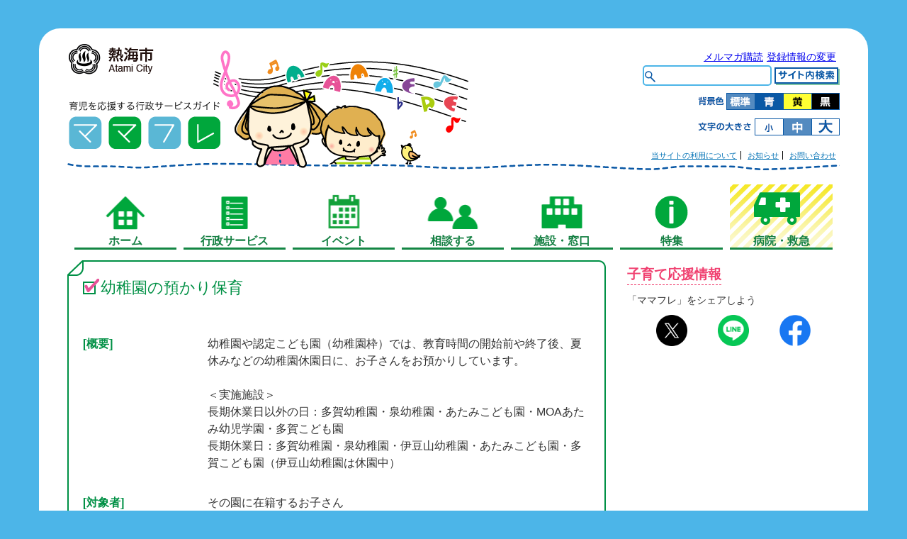

--- FILE ---
content_type: text/html; charset=UTF-8
request_url: https://atami-city.mamafre.jp/archives/service/azukari-hoiku/
body_size: 129500
content:

	<!DOCTYPE html PUBLIC "-//W3C//DTD XHTML 1.0 Strict//EN"
		"http://www.w3.org/TR/xhtml1/DTD/xhtml1-strict.dtd">
	<!--[if lt IE 9.0]>
	<html xmlns="http://www.w3.org/1999/xhtml" xml:lang="ja" lang="ja" class="ie"
		  xmlns:fb="http://ogp.me/ns/fb#"><![endif]-->
	<!--[if gte IE 9.0]>
	<html xmlns="http://www.w3.org/1999/xhtml" xml:lang="ja" lang="ja" xmlns:fb="http://ogp.me/ns/fb#"><![endif]-->
	<!--[if !IE]><!-->
	<html xmlns="http://www.w3.org/1999/xhtml" xml:lang="ja" lang="ja" xmlns:fb="http://ogp.me/ns/fb#"
		  xmlns:og="http://ogp.me/ns#" xmlns:mixi="http://mixi-platform.com/ns#">
	<!--<![endif]-->
	<head>
		<meta http-equiv="Content-Type" content="text/html; charset=utf-8"/>
		<meta http-equiv="Content-Script-Type" content="text/javascript"/>
		<meta http-equiv="Content-Style-Type" content="text/css"/>
		<title>幼稚園の預かり保育 │ 熱海市ママフレ</title>
		<meta http-equiv="X-UA-Compatible" content="IE=Edge,chrome=1"/>
		<!-- Google Tag Manager -->
		<script>(function(w,d,s,l,i){w[l]=w[l]||[];w[l].push({'gtm.start':
		new Date().getTime(),event:'gtm.js'});var f=d.getElementsByTagName(s)[0],
		j=d.createElement(s),dl=l!='dataLayer'?'&l='+l:'';j.async=true;j.src=
		'https://www.googletagmanager.com/gtm.js?id='+i+dl;f.parentNode.insertBefore(j,f);
		})(window,document,'script','dataLayer','GTM-T324GLJ');</script>
		<!-- End Google Tag Manager -->
		
		<meta name="description" content="幼稚園や認定こども園（幼稚園枠）では、教育時間の開始前や終了後、夏休みなどの幼稚園休園日に、お子さんをお預かりしています。＜実施施設＞長期休業日以外の日：多賀幼稚園・泉幼稚園・あたみこども園・MOAあたみ幼児学園・多賀こども園"/>
		<meta name="keywords" content="熱海市,ママフレ,子育て,子育て支援,妊娠,出産,行政サービス,子育てタウン,アスコエ"/>
		            <meta name="apple-itunes-app" content="app-id=933049683">
            <link rel="manifest" href="/manifest.php">
				<meta name="viewport" content="width=device-width, initial-scale=1.0, user-scalable=no, viewport-fit=cover"/>
		<link rel="shortcut icon" href="/favicon.ico"/>
		<meta property="fb:app_id" content="1611412955796889"/>
		<meta property="og:title" content="幼稚園の預かり保育 │ 熱海市ママフレ"/>
		<meta property="og:type" content="website"/>
		<meta property="og:url" content="https://atami-city.mamafre.jp/archives/service/azukari-hoiku/"/>
		<meta property="og:site_name" content=熱海市ママフレ >
		<meta property="og:locale" content="ja_JP"/>
		<meta property="og:image" content="https://atami-city.mamafre.jp/wp-content/themes/city/atami-city/img/img_ogp_default.png"/>
		<meta property="og:description" content="幼稚園や認定こども園（幼稚園枠）では、教育時間の開始前や終了後、夏休みなどの幼稚園休園日に、お子さんをお預かりしています。＜実施施設＞長期休業日以外の日：多賀幼稚園・泉幼稚園・あたみこども園・MOAあたみ幼児学園・多賀こども園"/>
								<link rel="stylesheet" type="text/css" href="/wp-content/themes/city/atami-city/style.css"
			  media="screen,tv,print"/>
		        		<link rel="stylesheet" type="text/css" href="https://atami-city.mamafre.jp/wp-content/themes/mamafre/responsive.css"/>
		<link rel="stylesheet" type="text/css" href="/wp-content/themes/mamafre/ad.css"/>
				                    <link rel="stylesheet" type="text/css" href="/wp-content/themes/mamafre/styles/mileage.css"/>
        		<script>
			var mamafre = {
				"deviceType": (function (ua) {
					if (ua.indexOf('iPhone') >= 0) return 'mobile';
					if (ua.indexOf('Android') >= 0) return 'mobile';
					return 'pc';
				})(navigator.userAgent)
			};
			var kosodatetown = {
    city_slug: "atami-city",
    settings: {"odekakenavidx2":{"table_headers":null,"facilityPure3":false,"facilityOdekakeWithEquipment":false},"servicedx":{"includeSoudanAndByoin":false,"fullCustomJson":null}},
    localizationTable: [],
    localizedString: function(key, defaultValue) {
        if (!this.localizationTable || !this.localizationTable[key]) {
            return defaultValue || key;
        }
        return this.localizationTable[key];
    }
};
    </script>
		<script type="text/javascript" src="/wp-content/themes/mamafre/js/mamafre.js"></script>
				<style>
			@media only screen and (max-width: 1023px) {
				#searchBtn {
					border-bottom: 1px solid #801a1b;
					background: #4CB5E8; /* Old browsers */
					background: -moz-linear-gradient(top,  #4CB5E8 0%, #4CB5E8 100%); /* FF3.6+ */
					background: -webkit-gradient(linear, left top, left bottom, color-stop(0%,#4CB5E8), color-stop(100%,#4CB5E8)); /* Chrome,Safari4+ */
					background: -webkit-linear-gradient(top, #4CB5E8 0%,#4CB5E8 100%); /* Chrome10+,Safari5.1+ */
					background: -o-linear-gradient(top,  #4CB5E8 0%,#4CB5E8 100%); /* Opera 11.10+ */
					background: -ms-linear-gradient(top,  #4CB5E8 0%,#4CB5E8 100%); /* IE10+ */
					background: linear-gradient(to bottom,  #4CB5E8 0%,#4CB5E8 100%); /* W3C */
					filter: progid:DXImageTransform.Microsoft.gradient(startColorstr='#4CB5E8', endColorstr='#4CB5E8', GradientType=0); /* IE6-9 */
				}
			}
			#searchBtnCustom{
				    background-color: #4CB5E8;
			}
		</style>
				<meta name='robots' content='max-image-preview:large' />
<link rel='dns-prefetch' href='//ajax.googleapis.com' />
<link rel='stylesheet' id='wp-block-library-css'  href='https://atami-city.mamafre.jp/wp-includes/css/dist/block-library/style.min.css' type='text/css' media='all' />
<script type='text/javascript' src='https://ajax.googleapis.com/ajax/libs/jquery/3.7.1/jquery.min.js' id='jquery-js'></script>
<link rel="https://api.w.org/" href="https://atami-city.mamafre.jp/wp-json/" /><link rel="canonical" href="https://atami-city.mamafre.jp/archives/service/azukari-hoiku/" />
<link rel="alternate" type="application/json+oembed" href="https://atami-city.mamafre.jp/wp-json/oembed/1.0/embed?url=https%3A%2F%2Fatami-city.mamafre.jp%2Farchives%2Fservice%2Fazukari-hoiku%2F" />
<link rel="alternate" type="text/xml+oembed" href="https://atami-city.mamafre.jp/wp-json/oembed/1.0/embed?url=https%3A%2F%2Fatami-city.mamafre.jp%2Farchives%2Fservice%2Fazukari-hoiku%2F&#038;format=xml" />
		<script type="text/javascript" async="async" src="//widgets.outbrain.com/outbrain.js"></script>
			</head>
	<body	style="background-color:#4CB5E8;"><script>
if(!window['analyticsCallback']) analyticsCallback = function(){};
(function(i,s,o,g,r,a,m){i['GoogleAnalyticsObject']=r;i[r]=i[r]||function(){
 (i[r].q=i[r].q||[]).push(arguments)},i[r].l=1*new Date();a=s.createElement(o),
 m=s.getElementsByTagName(o)[0];a.async=1;a.src=g;m.parentNode.insertBefore(a,m)
 })(window,document,'script','//www.google-analytics.com/analytics.js','ga');

ga('create', 'UA-26230263-10', 'auto');
ga('set', 'dimension1', 'atami-city');
ga('set', 'dimension2', 'false');
ga('send', 'pageview', {
    'hitCallback': function(){
        analyticsCallback();
    }
});

</script>		<!-- Google Tag Manager (noscript) -->
	<noscript><iframe src="https://www.googletagmanager.com/ns.html?id=GTM-T324GLJ"
	height="0" width="0" style="display:none;visibility:hidden"></iframe></noscript>
	<!-- End Google Tag Manager (noscript) -->
	<div id="fb-root"></div>
	<script>(function(d, s, id) {
	  var js, fjs = d.getElementsByTagName(s)[0];
	  if (d.getElementById(id)) return;
	  js = d.createElement(s);
	  js.id = id;
	  js.src = 'https://connect.facebook.net/ja_JP/sdk.js#xfbml=1&appId=1611412955796889&version=v3.1';
	  fjs.parentNode.insertBefore(js, fjs);
	}(document, 'script', 'facebook-jssdk'));</script>
    	<script>!function(e){var t={};function r(n){if(t[n])return t[n].exports;var i=t[n]={i:n,l:!1,exports:{}};return e[n].call(i.exports,i,i.exports,r),i.l=!0,i.exports}r.m=e,r.c=t,r.d=function(e,t,n){r.o(e,t)||Object.defineProperty(e,t,{enumerable:!0,get:n})},r.r=function(e){"undefined"!=typeof Symbol&&Symbol.toStringTag&&Object.defineProperty(e,Symbol.toStringTag,{value:"Module"}),Object.defineProperty(e,"__esModule",{value:!0})},r.t=function(e,t){if(1&t&&(e=r(e)),8&t)return e;if(4&t&&"object"==typeof e&&e&&e.__esModule)return e;var n=Object.create(null);if(r.r(n),Object.defineProperty(n,"default",{enumerable:!0,value:e}),2&t&&"string"!=typeof e)for(var i in e)r.d(n,i,function(t){return e[t]}.bind(null,i));return n},r.n=function(e){var t=e&&e.__esModule?function(){return e.default}:function(){return e};return r.d(t,"a",t),t},r.o=function(e,t){return Object.prototype.hasOwnProperty.call(e,t)},r.p="",r(r.s=521)}({462:function(e,t,r){(function(e){var r,n,i,s;function o(e){return(o="function"==typeof Symbol&&"symbol"==typeof Symbol.iterator?function(e){return typeof e}:function(e){return e&&"function"==typeof Symbol&&e.constructor===Symbol&&e!==Symbol.prototype?"symbol":typeof e})(e)}s=function(){return function(e){var t={};function r(n){if(t[n])return t[n].exports;var i=t[n]={i:n,l:!1,exports:{}};return e[n].call(i.exports,i,i.exports,r),i.l=!0,i.exports}return r.m=e,r.c=t,r.d=function(e,t,n){r.o(e,t)||Object.defineProperty(e,t,{enumerable:!0,get:n})},r.r=function(e){"undefined"!=typeof Symbol&&Symbol.toStringTag&&Object.defineProperty(e,Symbol.toStringTag,{value:"Module"}),Object.defineProperty(e,"__esModule",{value:!0})},r.t=function(e,t){if(1&t&&(e=r(e)),8&t)return e;if(4&t&&"object"==o(e)&&e&&e.__esModule)return e;var n=Object.create(null);if(r.r(n),Object.defineProperty(n,"default",{enumerable:!0,value:e}),2&t&&"string"!=typeof e)for(var i in e)r.d(n,i,function(t){return e[t]}.bind(null,i));return n},r.n=function(e){var t=e&&e.__esModule?function(){return e.default}:function(){return e};return r.d(t,"a",t),t},r.o=function(e,t){return Object.prototype.hasOwnProperty.call(e,t)},r.p="",r(r.s=90)}({17:function(e,t,r){"use strict";t.__esModule=!0,t.default=void 0;var n=r(18),i=function(){function e(){}return e.getFirstMatch=function(e,t){var r=t.match(e);return r&&r.length>0&&r[1]||""},e.getSecondMatch=function(e,t){var r=t.match(e);return r&&r.length>1&&r[2]||""},e.matchAndReturnConst=function(e,t,r){if(e.test(t))return r},e.getWindowsVersionName=function(e){switch(e){case"NT":return"NT";case"XP":return"XP";case"NT 5.0":return"2000";case"NT 5.1":return"XP";case"NT 5.2":return"2003";case"NT 6.0":return"Vista";case"NT 6.1":return"7";case"NT 6.2":return"8";case"NT 6.3":return"8.1";case"NT 10.0":return"10";default:return}},e.getMacOSVersionName=function(e){var t=e.split(".").splice(0,2).map((function(e){return parseInt(e,10)||0}));if(t.push(0),10===t[0])switch(t[1]){case 5:return"Leopard";case 6:return"Snow Leopard";case 7:return"Lion";case 8:return"Mountain Lion";case 9:return"Mavericks";case 10:return"Yosemite";case 11:return"El Capitan";case 12:return"Sierra";case 13:return"High Sierra";case 14:return"Mojave";case 15:return"Catalina";default:return}},e.getAndroidVersionName=function(e){var t=e.split(".").splice(0,2).map((function(e){return parseInt(e,10)||0}));if(t.push(0),!(1===t[0]&&t[1]<5))return 1===t[0]&&t[1]<6?"Cupcake":1===t[0]&&t[1]>=6?"Donut":2===t[0]&&t[1]<2?"Eclair":2===t[0]&&2===t[1]?"Froyo":2===t[0]&&t[1]>2?"Gingerbread":3===t[0]?"Honeycomb":4===t[0]&&t[1]<1?"Ice Cream Sandwich":4===t[0]&&t[1]<4?"Jelly Bean":4===t[0]&&t[1]>=4?"KitKat":5===t[0]?"Lollipop":6===t[0]?"Marshmallow":7===t[0]?"Nougat":8===t[0]?"Oreo":9===t[0]?"Pie":void 0},e.getVersionPrecision=function(e){return e.split(".").length},e.compareVersions=function(t,r,n){void 0===n&&(n=!1);var i=e.getVersionPrecision(t),s=e.getVersionPrecision(r),o=Math.max(i,s),a=0,u=e.map([t,r],(function(t){var r=o-e.getVersionPrecision(t),n=t+new Array(r+1).join(".0");return e.map(n.split("."),(function(e){return new Array(20-e.length).join("0")+e})).reverse()}));for(n&&(a=o-Math.min(i,s)),o-=1;o>=a;){if(u[0][o]>u[1][o])return 1;if(u[0][o]===u[1][o]){if(o===a)return 0;o-=1}else if(u[0][o]<u[1][o])return-1}},e.map=function(e,t){var r,n=[];if(Array.prototype.map)return Array.prototype.map.call(e,t);for(r=0;r<e.length;r+=1)n.push(t(e[r]));return n},e.find=function(e,t){var r,n;if(Array.prototype.find)return Array.prototype.find.call(e,t);for(r=0,n=e.length;r<n;r+=1){var i=e[r];if(t(i,r))return i}},e.assign=function(e){for(var t,r,n=e,i=arguments.length,s=new Array(i>1?i-1:0),a=1;a<i;a++)s[a-1]=arguments[a];if(Object.assign)return Object.assign.apply(Object,[e].concat(s));var u=function(){var e=s[t];"object"==o(e)&&null!==e&&Object.keys(e).forEach((function(t){n[t]=e[t]}))};for(t=0,r=s.length;t<r;t+=1)u();return e},e.getBrowserAlias=function(e){return n.BROWSER_ALIASES_MAP[e]},e.getBrowserTypeByAlias=function(e){return n.BROWSER_MAP[e]||""},e}();t.default=i,e.exports=t.default},18:function(e,t,r){"use strict";t.__esModule=!0,t.ENGINE_MAP=t.OS_MAP=t.PLATFORMS_MAP=t.BROWSER_MAP=t.BROWSER_ALIASES_MAP=void 0,t.BROWSER_ALIASES_MAP={"Amazon Silk":"amazon_silk","Android Browser":"android",Bada:"bada",BlackBerry:"blackberry",Chrome:"chrome",Chromium:"chromium",Electron:"electron",Epiphany:"epiphany",Firefox:"firefox",Focus:"focus",Generic:"generic","Google Search":"google_search",Googlebot:"googlebot","Internet Explorer":"ie","K-Meleon":"k_meleon",Maxthon:"maxthon","Microsoft Edge":"edge","MZ Browser":"mz","NAVER Whale Browser":"naver",Opera:"opera","Opera Coast":"opera_coast",PhantomJS:"phantomjs",Puffin:"puffin",QupZilla:"qupzilla",QQ:"qq",QQLite:"qqlite",Safari:"safari",Sailfish:"sailfish","Samsung Internet for Android":"samsung_internet",SeaMonkey:"seamonkey",Sleipnir:"sleipnir",Swing:"swing",Tizen:"tizen","UC Browser":"uc",Vivaldi:"vivaldi","WebOS Browser":"webos",WeChat:"wechat","Yandex Browser":"yandex",Roku:"roku"},t.BROWSER_MAP={amazon_silk:"Amazon Silk",android:"Android Browser",bada:"Bada",blackberry:"BlackBerry",chrome:"Chrome",chromium:"Chromium",electron:"Electron",epiphany:"Epiphany",firefox:"Firefox",focus:"Focus",generic:"Generic",googlebot:"Googlebot",google_search:"Google Search",ie:"Internet Explorer",k_meleon:"K-Meleon",maxthon:"Maxthon",edge:"Microsoft Edge",mz:"MZ Browser",naver:"NAVER Whale Browser",opera:"Opera",opera_coast:"Opera Coast",phantomjs:"PhantomJS",puffin:"Puffin",qupzilla:"QupZilla",qq:"QQ Browser",qqlite:"QQ Browser Lite",safari:"Safari",sailfish:"Sailfish",samsung_internet:"Samsung Internet for Android",seamonkey:"SeaMonkey",sleipnir:"Sleipnir",swing:"Swing",tizen:"Tizen",uc:"UC Browser",vivaldi:"Vivaldi",webos:"WebOS Browser",wechat:"WeChat",yandex:"Yandex Browser"},t.PLATFORMS_MAP={tablet:"tablet",mobile:"mobile",desktop:"desktop",tv:"tv"},t.OS_MAP={WindowsPhone:"Windows Phone",Windows:"Windows",MacOS:"macOS",iOS:"iOS",Android:"Android",WebOS:"WebOS",BlackBerry:"BlackBerry",Bada:"Bada",Tizen:"Tizen",Linux:"Linux",ChromeOS:"Chrome OS",PlayStation4:"PlayStation 4",Roku:"Roku"},t.ENGINE_MAP={EdgeHTML:"EdgeHTML",Blink:"Blink",Trident:"Trident",Presto:"Presto",Gecko:"Gecko",WebKit:"WebKit"}},90:function(e,t,r){"use strict";t.__esModule=!0,t.default=void 0;var n,i=(n=r(91))&&n.__esModule?n:{default:n},s=r(18);function o(e,t){for(var r=0;r<t.length;r++){var n=t[r];n.enumerable=n.enumerable||!1,n.configurable=!0,"value"in n&&(n.writable=!0),Object.defineProperty(e,n.key,n)}}var a=function(){function e(){}var t,r;return e.getParser=function(e,t){if(void 0===t&&(t=!1),"string"!=typeof e)throw new Error("UserAgent should be a string");return new i.default(e,t)},e.parse=function(e){return new i.default(e).getResult()},t=e,(r=[{key:"BROWSER_MAP",get:function(){return s.BROWSER_MAP}},{key:"ENGINE_MAP",get:function(){return s.ENGINE_MAP}},{key:"OS_MAP",get:function(){return s.OS_MAP}},{key:"PLATFORMS_MAP",get:function(){return s.PLATFORMS_MAP}}])&&o(t,r),e}();t.default=a,e.exports=t.default},91:function(e,t,r){"use strict";t.__esModule=!0,t.default=void 0;var n=d(r(92)),i=d(r(93)),s=d(r(94)),a=d(r(95)),u=d(r(17));function d(e){return e&&e.__esModule?e:{default:e}}var c=function(){function e(e,t){if(void 0===t&&(t=!1),null==e||""===e)throw new Error("UserAgent parameter can't be empty");this._ua=e,this.parsedResult={},!0!==t&&this.parse()}var t=e.prototype;return t.getUA=function(){return this._ua},t.test=function(e){return e.test(this._ua)},t.parseBrowser=function(){var e=this;this.parsedResult.browser={};var t=u.default.find(n.default,(function(t){if("function"==typeof t.test)return t.test(e);if(t.test instanceof Array)return t.test.some((function(t){return e.test(t)}));throw new Error("Browser's test function is not valid")}));return t&&(this.parsedResult.browser=t.describe(this.getUA())),this.parsedResult.browser},t.getBrowser=function(){return this.parsedResult.browser?this.parsedResult.browser:this.parseBrowser()},t.getBrowserName=function(e){return e?String(this.getBrowser().name).toLowerCase()||"":this.getBrowser().name||""},t.getBrowserVersion=function(){return this.getBrowser().version},t.getOS=function(){return this.parsedResult.os?this.parsedResult.os:this.parseOS()},t.parseOS=function(){var e=this;this.parsedResult.os={};var t=u.default.find(i.default,(function(t){if("function"==typeof t.test)return t.test(e);if(t.test instanceof Array)return t.test.some((function(t){return e.test(t)}));throw new Error("Browser's test function is not valid")}));return t&&(this.parsedResult.os=t.describe(this.getUA())),this.parsedResult.os},t.getOSName=function(e){var t=this.getOS().name;return e?String(t).toLowerCase()||"":t||""},t.getOSVersion=function(){return this.getOS().version},t.getPlatform=function(){return this.parsedResult.platform?this.parsedResult.platform:this.parsePlatform()},t.getPlatformType=function(e){void 0===e&&(e=!1);var t=this.getPlatform().type;return e?String(t).toLowerCase()||"":t||""},t.parsePlatform=function(){var e=this;this.parsedResult.platform={};var t=u.default.find(s.default,(function(t){if("function"==typeof t.test)return t.test(e);if(t.test instanceof Array)return t.test.some((function(t){return e.test(t)}));throw new Error("Browser's test function is not valid")}));return t&&(this.parsedResult.platform=t.describe(this.getUA())),this.parsedResult.platform},t.getEngine=function(){return this.parsedResult.engine?this.parsedResult.engine:this.parseEngine()},t.getEngineName=function(e){return e?String(this.getEngine().name).toLowerCase()||"":this.getEngine().name||""},t.parseEngine=function(){var e=this;this.parsedResult.engine={};var t=u.default.find(a.default,(function(t){if("function"==typeof t.test)return t.test(e);if(t.test instanceof Array)return t.test.some((function(t){return e.test(t)}));throw new Error("Browser's test function is not valid")}));return t&&(this.parsedResult.engine=t.describe(this.getUA())),this.parsedResult.engine},t.parse=function(){return this.parseBrowser(),this.parseOS(),this.parsePlatform(),this.parseEngine(),this},t.getResult=function(){return u.default.assign({},this.parsedResult)},t.satisfies=function(e){var t=this,r={},n=0,i={},s=0;if(Object.keys(e).forEach((function(t){var a=e[t];"string"==typeof a?(i[t]=a,s+=1):"object"==o(a)&&(r[t]=a,n+=1)})),n>0){var a=Object.keys(r),d=u.default.find(a,(function(e){return t.isOS(e)}));if(d){var c=this.satisfies(r[d]);if(void 0!==c)return c}var f=u.default.find(a,(function(e){return t.isPlatform(e)}));if(f){var l=this.satisfies(r[f]);if(void 0!==l)return l}}if(s>0){var p=Object.keys(i),g=u.default.find(p,(function(e){return t.isBrowser(e,!0)}));if(void 0!==g)return this.compareVersion(i[g])}},t.isBrowser=function(e,t){void 0===t&&(t=!1);var r=this.getBrowserName().toLowerCase(),n=e.toLowerCase(),i=u.default.getBrowserTypeByAlias(n);return t&&i&&(n=i.toLowerCase()),n===r},t.compareVersion=function(e){var t=[0],r=e,n=!1,i=this.getBrowserVersion();if("string"==typeof i)return">"===e[0]||"<"===e[0]?(r=e.substr(1),"="===e[1]?(n=!0,r=e.substr(2)):t=[],">"===e[0]?t.push(1):t.push(-1)):"="===e[0]?r=e.substr(1):"~"===e[0]&&(n=!0,r=e.substr(1)),t.indexOf(u.default.compareVersions(i,r,n))>-1},t.isOS=function(e){return this.getOSName(!0)===String(e).toLowerCase()},t.isPlatform=function(e){return this.getPlatformType(!0)===String(e).toLowerCase()},t.isEngine=function(e){return this.getEngineName(!0)===String(e).toLowerCase()},t.is=function(e){return this.isBrowser(e)||this.isOS(e)||this.isPlatform(e)},t.some=function(e){var t=this;return void 0===e&&(e=[]),e.some((function(e){return t.is(e)}))},e}();t.default=c,e.exports=t.default},92:function(e,t,r){"use strict";t.__esModule=!0,t.default=void 0;var n,i=(n=r(17))&&n.__esModule?n:{default:n},s=/version\/(\d+(\.?_?\d+)+)/i,o=[{test:[/googlebot/i],describe:function(e){var t={name:"Googlebot"},r=i.default.getFirstMatch(/googlebot\/(\d+(\.\d+))/i,e)||i.default.getFirstMatch(s,e);return r&&(t.version=r),t}},{test:[/opera/i],describe:function(e){var t={name:"Opera"},r=i.default.getFirstMatch(s,e)||i.default.getFirstMatch(/(?:opera)[\s/](\d+(\.?_?\d+)+)/i,e);return r&&(t.version=r),t}},{test:[/opr\/|opios/i],describe:function(e){var t={name:"Opera"},r=i.default.getFirstMatch(/(?:opr|opios)[\s/](\S+)/i,e)||i.default.getFirstMatch(s,e);return r&&(t.version=r),t}},{test:[/SamsungBrowser/i],describe:function(e){var t={name:"Samsung Internet for Android"},r=i.default.getFirstMatch(s,e)||i.default.getFirstMatch(/(?:SamsungBrowser)[\s/](\d+(\.?_?\d+)+)/i,e);return r&&(t.version=r),t}},{test:[/Whale/i],describe:function(e){var t={name:"NAVER Whale Browser"},r=i.default.getFirstMatch(s,e)||i.default.getFirstMatch(/(?:whale)[\s/](\d+(?:\.\d+)+)/i,e);return r&&(t.version=r),t}},{test:[/MZBrowser/i],describe:function(e){var t={name:"MZ Browser"},r=i.default.getFirstMatch(/(?:MZBrowser)[\s/](\d+(?:\.\d+)+)/i,e)||i.default.getFirstMatch(s,e);return r&&(t.version=r),t}},{test:[/focus/i],describe:function(e){var t={name:"Focus"},r=i.default.getFirstMatch(/(?:focus)[\s/](\d+(?:\.\d+)+)/i,e)||i.default.getFirstMatch(s,e);return r&&(t.version=r),t}},{test:[/swing/i],describe:function(e){var t={name:"Swing"},r=i.default.getFirstMatch(/(?:swing)[\s/](\d+(?:\.\d+)+)/i,e)||i.default.getFirstMatch(s,e);return r&&(t.version=r),t}},{test:[/coast/i],describe:function(e){var t={name:"Opera Coast"},r=i.default.getFirstMatch(s,e)||i.default.getFirstMatch(/(?:coast)[\s/](\d+(\.?_?\d+)+)/i,e);return r&&(t.version=r),t}},{test:[/yabrowser/i],describe:function(e){var t={name:"Yandex Browser"},r=i.default.getFirstMatch(/(?:yabrowser)[\s/](\d+(\.?_?\d+)+)/i,e)||i.default.getFirstMatch(s,e);return r&&(t.version=r),t}},{test:[/ucbrowser/i],describe:function(e){var t={name:"UC Browser"},r=i.default.getFirstMatch(s,e)||i.default.getFirstMatch(/(?:ucbrowser)[\s/](\d+(\.?_?\d+)+)/i,e);return r&&(t.version=r),t}},{test:[/Maxthon|mxios/i],describe:function(e){var t={name:"Maxthon"},r=i.default.getFirstMatch(s,e)||i.default.getFirstMatch(/(?:Maxthon|mxios)[\s/](\d+(\.?_?\d+)+)/i,e);return r&&(t.version=r),t}},{test:[/epiphany/i],describe:function(e){var t={name:"Epiphany"},r=i.default.getFirstMatch(s,e)||i.default.getFirstMatch(/(?:epiphany)[\s/](\d+(\.?_?\d+)+)/i,e);return r&&(t.version=r),t}},{test:[/puffin/i],describe:function(e){var t={name:"Puffin"},r=i.default.getFirstMatch(s,e)||i.default.getFirstMatch(/(?:puffin)[\s/](\d+(\.?_?\d+)+)/i,e);return r&&(t.version=r),t}},{test:[/sleipnir/i],describe:function(e){var t={name:"Sleipnir"},r=i.default.getFirstMatch(s,e)||i.default.getFirstMatch(/(?:sleipnir)[\s/](\d+(\.?_?\d+)+)/i,e);return r&&(t.version=r),t}},{test:[/k-meleon/i],describe:function(e){var t={name:"K-Meleon"},r=i.default.getFirstMatch(s,e)||i.default.getFirstMatch(/(?:k-meleon)[\s/](\d+(\.?_?\d+)+)/i,e);return r&&(t.version=r),t}},{test:[/micromessenger/i],describe:function(e){var t={name:"WeChat"},r=i.default.getFirstMatch(/(?:micromessenger)[\s/](\d+(\.?_?\d+)+)/i,e)||i.default.getFirstMatch(s,e);return r&&(t.version=r),t}},{test:[/qqbrowser/i],describe:function(e){var t={name:/qqbrowserlite/i.test(e)?"QQ Browser Lite":"QQ Browser"},r=i.default.getFirstMatch(/(?:qqbrowserlite|qqbrowser)[/](\d+(\.?_?\d+)+)/i,e)||i.default.getFirstMatch(s,e);return r&&(t.version=r),t}},{test:[/msie|trident/i],describe:function(e){var t={name:"Internet Explorer"},r=i.default.getFirstMatch(/(?:msie |rv:)(\d+(\.?_?\d+)+)/i,e);return r&&(t.version=r),t}},{test:[/\sedg\//i],describe:function(e){var t={name:"Microsoft Edge"},r=i.default.getFirstMatch(/\sedg\/(\d+(\.?_?\d+)+)/i,e);return r&&(t.version=r),t}},{test:[/edg([ea]|ios)/i],describe:function(e){var t={name:"Microsoft Edge"},r=i.default.getSecondMatch(/edg([ea]|ios)\/(\d+(\.?_?\d+)+)/i,e);return r&&(t.version=r),t}},{test:[/vivaldi/i],describe:function(e){var t={name:"Vivaldi"},r=i.default.getFirstMatch(/vivaldi\/(\d+(\.?_?\d+)+)/i,e);return r&&(t.version=r),t}},{test:[/seamonkey/i],describe:function(e){var t={name:"SeaMonkey"},r=i.default.getFirstMatch(/seamonkey\/(\d+(\.?_?\d+)+)/i,e);return r&&(t.version=r),t}},{test:[/sailfish/i],describe:function(e){var t={name:"Sailfish"},r=i.default.getFirstMatch(/sailfish\s?browser\/(\d+(\.\d+)?)/i,e);return r&&(t.version=r),t}},{test:[/silk/i],describe:function(e){var t={name:"Amazon Silk"},r=i.default.getFirstMatch(/silk\/(\d+(\.?_?\d+)+)/i,e);return r&&(t.version=r),t}},{test:[/phantom/i],describe:function(e){var t={name:"PhantomJS"},r=i.default.getFirstMatch(/phantomjs\/(\d+(\.?_?\d+)+)/i,e);return r&&(t.version=r),t}},{test:[/slimerjs/i],describe:function(e){var t={name:"SlimerJS"},r=i.default.getFirstMatch(/slimerjs\/(\d+(\.?_?\d+)+)/i,e);return r&&(t.version=r),t}},{test:[/blackberry|\bbb\d+/i,/rim\stablet/i],describe:function(e){var t={name:"BlackBerry"},r=i.default.getFirstMatch(s,e)||i.default.getFirstMatch(/blackberry[\d]+\/(\d+(\.?_?\d+)+)/i,e);return r&&(t.version=r),t}},{test:[/(web|hpw)[o0]s/i],describe:function(e){var t={name:"WebOS Browser"},r=i.default.getFirstMatch(s,e)||i.default.getFirstMatch(/w(?:eb)?[o0]sbrowser\/(\d+(\.?_?\d+)+)/i,e);return r&&(t.version=r),t}},{test:[/bada/i],describe:function(e){var t={name:"Bada"},r=i.default.getFirstMatch(/dolfin\/(\d+(\.?_?\d+)+)/i,e);return r&&(t.version=r),t}},{test:[/tizen/i],describe:function(e){var t={name:"Tizen"},r=i.default.getFirstMatch(/(?:tizen\s?)?browser\/(\d+(\.?_?\d+)+)/i,e)||i.default.getFirstMatch(s,e);return r&&(t.version=r),t}},{test:[/qupzilla/i],describe:function(e){var t={name:"QupZilla"},r=i.default.getFirstMatch(/(?:qupzilla)[\s/](\d+(\.?_?\d+)+)/i,e)||i.default.getFirstMatch(s,e);return r&&(t.version=r),t}},{test:[/firefox|iceweasel|fxios/i],describe:function(e){var t={name:"Firefox"},r=i.default.getFirstMatch(/(?:firefox|iceweasel|fxios)[\s/](\d+(\.?_?\d+)+)/i,e);return r&&(t.version=r),t}},{test:[/electron/i],describe:function(e){var t={name:"Electron"},r=i.default.getFirstMatch(/(?:electron)\/(\d+(\.?_?\d+)+)/i,e);return r&&(t.version=r),t}},{test:[/chromium/i],describe:function(e){var t={name:"Chromium"},r=i.default.getFirstMatch(/(?:chromium)[\s/](\d+(\.?_?\d+)+)/i,e)||i.default.getFirstMatch(s,e);return r&&(t.version=r),t}},{test:[/chrome|crios|crmo/i],describe:function(e){var t={name:"Chrome"},r=i.default.getFirstMatch(/(?:chrome|crios|crmo)\/(\d+(\.?_?\d+)+)/i,e);return r&&(t.version=r),t}},{test:[/GSA/i],describe:function(e){var t={name:"Google Search"},r=i.default.getFirstMatch(/(?:GSA)\/(\d+(\.?_?\d+)+)/i,e);return r&&(t.version=r),t}},{test:function(e){var t=!e.test(/like android/i),r=e.test(/android/i);return t&&r},describe:function(e){var t={name:"Android Browser"},r=i.default.getFirstMatch(s,e);return r&&(t.version=r),t}},{test:[/playstation 4/i],describe:function(e){var t={name:"PlayStation 4"},r=i.default.getFirstMatch(s,e);return r&&(t.version=r),t}},{test:[/safari|applewebkit/i],describe:function(e){var t={name:"Safari"},r=i.default.getFirstMatch(s,e);return r&&(t.version=r),t}},{test:[/.*/i],describe:function(e){var t=-1!==e.search("\\(")?/^(.*)\/(.*)[ \t]\((.*)/:/^(.*)\/(.*) /;return{name:i.default.getFirstMatch(t,e),version:i.default.getSecondMatch(t,e)}}}];t.default=o,e.exports=t.default},93:function(e,t,r){"use strict";t.__esModule=!0,t.default=void 0;var n,i=(n=r(17))&&n.__esModule?n:{default:n},s=r(18),o=[{test:[/Roku\/DVP/],describe:function(e){var t=i.default.getFirstMatch(/Roku\/DVP-(\d+\.\d+)/i,e);return{name:s.OS_MAP.Roku,version:t}}},{test:[/windows phone/i],describe:function(e){var t=i.default.getFirstMatch(/windows phone (?:os)?\s?(\d+(\.\d+)*)/i,e);return{name:s.OS_MAP.WindowsPhone,version:t}}},{test:[/windows /i],describe:function(e){var t=i.default.getFirstMatch(/Windows ((NT|XP)( \d\d?.\d)?)/i,e),r=i.default.getWindowsVersionName(t);return{name:s.OS_MAP.Windows,version:t,versionName:r}}},{test:[/Macintosh(.*?) FxiOS(.*?) Version\//],describe:function(e){var t=i.default.getSecondMatch(/(Version\/)(\d[\d.]+)/,e);return{name:s.OS_MAP.iOS,version:t}}},{test:[/macintosh/i],describe:function(e){var t=i.default.getFirstMatch(/mac os x (\d+(\.?_?\d+)+)/i,e).replace(/[_\s]/g,"."),r=i.default.getMacOSVersionName(t),n={name:s.OS_MAP.MacOS,version:t};return r&&(n.versionName=r),n}},{test:[/(ipod|iphone|ipad)/i],describe:function(e){var t=i.default.getFirstMatch(/os (\d+([_\s]\d+)*) like mac os x/i,e).replace(/[_\s]/g,".");return{name:s.OS_MAP.iOS,version:t}}},{test:function(e){var t=!e.test(/like android/i),r=e.test(/android/i);return t&&r},describe:function(e){var t=i.default.getFirstMatch(/android[\s/-](\d+(\.\d+)*)/i,e),r=i.default.getAndroidVersionName(t),n={name:s.OS_MAP.Android,version:t};return r&&(n.versionName=r),n}},{test:[/(web|hpw)[o0]s/i],describe:function(e){var t=i.default.getFirstMatch(/(?:web|hpw)[o0]s\/(\d+(\.\d+)*)/i,e),r={name:s.OS_MAP.WebOS};return t&&t.length&&(r.version=t),r}},{test:[/blackberry|\bbb\d+/i,/rim\stablet/i],describe:function(e){var t=i.default.getFirstMatch(/rim\stablet\sos\s(\d+(\.\d+)*)/i,e)||i.default.getFirstMatch(/blackberry\d+\/(\d+([_\s]\d+)*)/i,e)||i.default.getFirstMatch(/\bbb(\d+)/i,e);return{name:s.OS_MAP.BlackBerry,version:t}}},{test:[/bada/i],describe:function(e){var t=i.default.getFirstMatch(/bada\/(\d+(\.\d+)*)/i,e);return{name:s.OS_MAP.Bada,version:t}}},{test:[/tizen/i],describe:function(e){var t=i.default.getFirstMatch(/tizen[/\s](\d+(\.\d+)*)/i,e);return{name:s.OS_MAP.Tizen,version:t}}},{test:[/linux/i],describe:function(){return{name:s.OS_MAP.Linux}}},{test:[/CrOS/],describe:function(){return{name:s.OS_MAP.ChromeOS}}},{test:[/PlayStation 4/],describe:function(e){var t=i.default.getFirstMatch(/PlayStation 4[/\s](\d+(\.\d+)*)/i,e);return{name:s.OS_MAP.PlayStation4,version:t}}}];t.default=o,e.exports=t.default},94:function(e,t,r){"use strict";t.__esModule=!0,t.default=void 0;var n,i=(n=r(17))&&n.__esModule?n:{default:n},s=r(18),o=[{test:[/googlebot/i],describe:function(){return{type:"bot",vendor:"Google"}}},{test:[/huawei/i],describe:function(e){var t=i.default.getFirstMatch(/(can-l01)/i,e)&&"Nova",r={type:s.PLATFORMS_MAP.mobile,vendor:"Huawei"};return t&&(r.model=t),r}},{test:[/nexus\s*(?:7|8|9|10).*/i],describe:function(){return{type:s.PLATFORMS_MAP.tablet,vendor:"Nexus"}}},{test:[/ipad/i],describe:function(){return{type:s.PLATFORMS_MAP.tablet,vendor:"Apple",model:"iPad"}}},{test:[/Macintosh(.*?) FxiOS(.*?) Version\//],describe:function(){return{type:s.PLATFORMS_MAP.tablet,vendor:"Apple",model:"iPad"}}},{test:[/kftt build/i],describe:function(){return{type:s.PLATFORMS_MAP.tablet,vendor:"Amazon",model:"Kindle Fire HD 7"}}},{test:[/silk/i],describe:function(){return{type:s.PLATFORMS_MAP.tablet,vendor:"Amazon"}}},{test:[/tablet(?! pc)/i],describe:function(){return{type:s.PLATFORMS_MAP.tablet}}},{test:function(e){var t=e.test(/ipod|iphone/i),r=e.test(/like (ipod|iphone)/i);return t&&!r},describe:function(e){var t=i.default.getFirstMatch(/(ipod|iphone)/i,e);return{type:s.PLATFORMS_MAP.mobile,vendor:"Apple",model:t}}},{test:[/nexus\s*[0-6].*/i,/galaxy nexus/i],describe:function(){return{type:s.PLATFORMS_MAP.mobile,vendor:"Nexus"}}},{test:[/[^-]mobi/i],describe:function(){return{type:s.PLATFORMS_MAP.mobile}}},{test:function(e){return"blackberry"===e.getBrowserName(!0)},describe:function(){return{type:s.PLATFORMS_MAP.mobile,vendor:"BlackBerry"}}},{test:function(e){return"bada"===e.getBrowserName(!0)},describe:function(){return{type:s.PLATFORMS_MAP.mobile}}},{test:function(e){return"windows phone"===e.getBrowserName()},describe:function(){return{type:s.PLATFORMS_MAP.mobile,vendor:"Microsoft"}}},{test:function(e){var t=Number(String(e.getOSVersion()).split(".")[0]);return"android"===e.getOSName(!0)&&t>=3},describe:function(){return{type:s.PLATFORMS_MAP.tablet}}},{test:function(e){return"android"===e.getOSName(!0)},describe:function(){return{type:s.PLATFORMS_MAP.mobile}}},{test:function(e){return"macos"===e.getOSName(!0)},describe:function(){return{type:s.PLATFORMS_MAP.desktop,vendor:"Apple"}}},{test:function(e){return"windows"===e.getOSName(!0)},describe:function(){return{type:s.PLATFORMS_MAP.desktop}}},{test:function(e){return"linux"===e.getOSName(!0)},describe:function(){return{type:s.PLATFORMS_MAP.desktop}}},{test:function(e){return"playstation 4"===e.getOSName(!0)},describe:function(){return{type:s.PLATFORMS_MAP.tv}}},{test:function(e){return"roku"===e.getOSName(!0)},describe:function(){return{type:s.PLATFORMS_MAP.tv}}}];t.default=o,e.exports=t.default},95:function(e,t,r){"use strict";t.__esModule=!0,t.default=void 0;var n,i=(n=r(17))&&n.__esModule?n:{default:n},s=r(18),o=[{test:function(e){return"microsoft edge"===e.getBrowserName(!0)},describe:function(e){if(/\sedg\//i.test(e))return{name:s.ENGINE_MAP.Blink};var t=i.default.getFirstMatch(/edge\/(\d+(\.?_?\d+)+)/i,e);return{name:s.ENGINE_MAP.EdgeHTML,version:t}}},{test:[/trident/i],describe:function(e){var t={name:s.ENGINE_MAP.Trident},r=i.default.getFirstMatch(/trident\/(\d+(\.?_?\d+)+)/i,e);return r&&(t.version=r),t}},{test:function(e){return e.test(/presto/i)},describe:function(e){var t={name:s.ENGINE_MAP.Presto},r=i.default.getFirstMatch(/presto\/(\d+(\.?_?\d+)+)/i,e);return r&&(t.version=r),t}},{test:function(e){var t=e.test(/gecko/i),r=e.test(/like gecko/i);return t&&!r},describe:function(e){var t={name:s.ENGINE_MAP.Gecko},r=i.default.getFirstMatch(/gecko\/(\d+(\.?_?\d+)+)/i,e);return r&&(t.version=r),t}},{test:[/(apple)?webkit\/537\.36/i],describe:function(){return{name:s.ENGINE_MAP.Blink}}},{test:[/(apple)?webkit/i],describe:function(e){var t={name:s.ENGINE_MAP.WebKit},r=i.default.getFirstMatch(/webkit\/(\d+(\.?_?\d+)+)/i,e);return r&&(t.version=r),t}}];t.default=o,e.exports=t.default}})},"object"==o(t)&&"object"==o(e)?e.exports=s():(n=[],void 0===(i="function"==typeof(r=s)?r.apply(t,n):r)||(e.exports=i))}).call(this,r(69)(e))},521:function(e,t,r){"use strict";r.r(t);var n=r(462),i=r.n(n).a.getParser(window.navigator.userAgent),s=i.parseOS().name,o=i.getBrowser().name.split(" ").join("_"),a="Safari"===o&&void 0!==document.ontouchstart&&"mobile"!==i.parsePlatform().type?"tablet":i.parsePlatform().type;document.body.classList.add(a),document.body.classList.add(s),document.body.classList.add(o),window.DEVICE_TYPE=a,window.OS_INFO=s,window.BROWSER_INFO=o},69:function(e,t){e.exports=function(e){return e.webpackPolyfill||(e.deprecate=function(){},e.paths=[],e.children||(e.children=[]),Object.defineProperty(e,"loaded",{enumerable:!0,get:function(){return e.l}}),Object.defineProperty(e,"id",{enumerable:!0,get:function(){return e.i}}),e.webpackPolyfill=1),e}}});
//# sourceMappingURL=[data-uri]</script>
	<div id="all" class="backgroundChangable">
	<!-- Custom Google Search -->
		<!-- End Custom Google Search -->
	<div id="wrapper" class="default">
	<div id="baloon_wrapper">
		<div id="baloon" class="hidden"></div>
	</div>
			<div id="header" class="clearfix">
			<div id="logo">
									<div id="cityLogo"><a href="https://www.city.atami.lg.jp/" target="_blank">
							<img src="/wp-content/themes/city/atami-city/img/city_logo.png"
								 alt="熱海市"
								 title="熱海市"
							/></a></div>
												<h1>
										<a id="mamafreTopLinkMobile" href="https://atami-city.mamafre.jp/">
													<img src="/wp-content/themes/city/atami-city/img/logo_mamafre.gif" class="pc" width="216" height="69"
								 alt="熱海市ママフレ"/>
							<img
							src="/wp-content/themes/city/atami-city/img/img_header.png"
							class="mobile" alt="熱海市ママフレ"/>
						</a></h1>
			</div>
							<a id="mamafreTopLinkPC" href="https://atami-city.mamafre.jp/">				<div id="topImage" style="position:absolute;left:240px;width:400px;height:170px;"></div>
				</a>
									<div id="searchBtn"><a href="#">検索する</a></div>
										<div id="headerRight">
<ul class="loginbar"><li><a href="https://atami-city.mamafre.jp/signup/">メルマガ購読</a></li><li><a href="https://atami-city.mamafre.jp/login/?to=setting%2F">登録情報の変更</a></li></ul>
		<!-- BEGIN: Normal Search Button -->
		<form method="get" action="https://atami-city.mamafre.jp/">
			<input name="s" type="text" class="word" style="border:2px solid #4CB5E8"/>
			<input type="image" src="/wp-content/themes/city/atami-city/img/btn_search.png" alt="サイト内検索" />
		</form>
		<!-- END: Normal Search Button -->
						<dl id="bgChange">
					<dt><img src="/wp-content/themes/city/atami-city/img/txt_bg.png" width="40" height="24" alt="背景色" /></dt>
					<dd>
						<ul>
							<li><a href="#" class="setDefault" title="default">標準</a></li>
							<li><a href="#" class="setBlue" title="blue">青</a></li>
							<li><a href="#" class="setYellow" title="yellow">?</a></li>
							<li><a href="#" class="setBlack" title="black">黒</a></li>
							</ul>
						</dd>
					</dl>
					<dl id="sizeChange">
						<dt><img src="/wp-content/themes/city/atami-city/img/txt_font.png" width="80" height="24" alt="文字の大きさ"/>
						</dt>
						<dd>
							<ul>
								<li class="small"><a href="#" class="setSmall" title="small">小</a></li>
								<li class="midium"><a href="#" class="setMidium" title="midium">中</a></li>
								<li class="large"><a href="#" class="setLarge" title="large">大</a></li>
							</ul>
						</dd>
					</dl>
								<ul class='navi'><li><a href='/about/'>当サイトの利用について</a></li>
<li><a href='/news'>お知らせ</a></li>
<li class='last'><a href='/contactus/' target='_blank'>お問い合わせ</a></li>
</ul>			</div><!--/#headerRight -->
		</div> <!--header end-->
		
<div id="navi">
<ul><li><a class="navi-home" href="https://atami-city.mamafre.jp/"><span>ホーム</span></a></li><li><a class="navi-service" href="https://atami-city.mamafre.jp/service/"><span>行政サービス</span></a></li><li><a class="navi-event" href="https://atami-city.mamafre.jp/event/"><span>イベント</span></a></li><li><a class="navi-advice" href="https://atami-city.mamafre.jp/advice/"><span>相談する</span></a></li><li><a class="navi-link" href="https://atami-city.mamafre.jp/link/"><span>施設・窓口</span></a></li><li><a class="navi-useful" href="https://atami-city.mamafre.jp/useful/"><span>特集</span></a></li><li><a class="navi-hospital" href="https://atami-city.mamafre.jp/hospital/"><span>病院・救急</span></a></li></ul></div><!--navi end-->
	<!--container start-->
	<div id="container" class="clearfix">
			<div id="content" class="fixedPage clearfix">
			<div id="contentInner">
	
	<div id="servicePage">
		<img src="/wp-content/themes/city/atami-city/img/img_paper_left.gif" alt="" width="23" height="24" />
		<div class="inner">
			<div id="serviceTop">
										<h2>幼稚園の預かり保育</h2>
						<div class="catch"></div>
				
			</div><!--/#serviceTop-->
			<div id="serviceContent">
				<table>
				<tr><th>[概要]</th><td><p>幼稚園や認定こども園（幼稚園枠）では、教育時間の開始前や終了後、夏休みなどの幼稚園休園日に、お子さんをお預かりしています。<br><br>

＜実施施設＞<br>
長期休業日以外の日：多賀幼稚園・泉幼稚園・あたみこども園・MOAあたみ幼児学園・多賀こども園<br>
長期休業日：多賀幼稚園・泉幼稚園・伊豆山幼稚園・あたみこども園・多賀こども園（伊豆山幼稚園は休園中）</p></td></tr><tr><th>[対象者]</th><td><p>その園に在籍するお子さん</p></td></tr><tr><th>[申し込みできる人]</th><td><p>対象となるお子さんの保護者</p></td></tr><tr><th>[利用料（費用）]</th><td><p>＜公立幼稚園・公立認定こども園（幼稚園枠）＞<br>
長期休業日以外の日：1時間200円<br>
長期休業日：1日500円<br><br>

＜私立認定こども園（幼稚園枠）＞<br>
ご利用の園にご確認ください。<br><br>

なお、幼稚園の預かり保育利用料は、「幼児教育・保育の無償化」の対象です。<br>
詳しくは、下記のリンク先ページをご覧ください。<br><br>

<a href="/archives/service/musyouka_sinsedo-youtien/" class="arrow">新制度の幼稚園の無償化についてはこちら</a>
<a href="/archives/service/musyouka_not-sinseido-youtien/" class="arrow">私学助成の幼稚園等の無償化についてはこちら</a></p></td></tr><tr><th>[申し込み期限]</th><td><p>利用する施設から指定された期限まで</p></td></tr>				</table>
			</div><!--/#serviceContent-->
		</div><!-- /.inner -->
		        	</div><!--/#page-->


</div><!-- #contentInner -->
</div><!--/#content-->

    <style>
        #side h2 span{
            color:#f04070 ;
            font-weight:bold;
            font-size:80%;
            padding-bottom:4px;
            border-bottom: 1px dashed;
        }
        #side h2{
            margin-bottom: 10px;
        }
        #side h2 span.zsReadable{
            border: none;
        }
        #side #babyfood_banner{
            background: url('/img/banner_babyfood@2x.png') no-repeat;
            background-size: 300px 138px;
            border-radius: 12px;
            width: 300px;
            height: 138px;
            margin: 10px auto;
        }
        #side #babyfood_banner a {
            width: 100%;
            height: 100%;
            display: block;
        }
    </style>
    <div id="side">
                <h2><span>子育て応援情報</span></h2>

<style>
div.sideAd a img{
    margin:auto;
    display:block;
}
div.reason100{
    margin: 0 auto 16px auto;
}
div.reason100 a img{
    display: block;
    width: 85%;
    height: auto;
    margin: auto;
    /* height: 220px; */
}
@media only screen and (max-width: 1023px){
div.reason100 a img{
    width: 80%;
    height: auto;
}
}
</style>

                    <style>
                .sns-plugin p{text-align: left;}
                .sns-plugin>div {justify-content: space-around; padding:0 20px;}
            </style>
            <div class="sns-plugin sidebar">
    <p>「ママフレ」をシェアしよう</p>
    <div>
	<a href="https://twitter.com/intent/tweet?url=https%3A%2F%2Fatami-city.mamafre.jp%2Farchives%2Fservice%2Fazukari-hoiku%2F&text=%E5%B9%BC%E7%A8%9A%E5%9C%92%E3%81%AE%E9%A0%90%E3%81%8B%E3%82%8A%E4%BF%9D%E8%82%B2%20%E2%94%82%20%E7%86%B1%E6%B5%B7%E5%B8%82%E3%83%9E%E3%83%9E%E3%83%95%E3%83%AC" target="_blank" class="twitter"></a>
	<a href="https://line.me/R/share?text=%E5%B9%BC%E7%A8%9A%E5%9C%92%E3%81%AE%E9%A0%90%E3%81%8B%E3%82%8A%E4%BF%9D%E8%82%B2%20%E2%94%82%20%E7%86%B1%E6%B5%B7%E5%B8%82%E3%83%9E%E3%83%9E%E3%83%95%E3%83%AC%0Ahttps%3A%2F%2Fatami-city.mamafre.jp%2Farchives%2Fservice%2Fazukari-hoiku%2F" target="_blank" class="line"></a>
	<a href="https://www.facebook.com/sharer.php?u=https%3A%2F%2Fatami-city.mamafre.jp%2Farchives%2Fservice%2Fazukari-hoiku%2F" target="_blank" class="facebook"></a>
    </div>
</div>
    </div><!--side end-->
    	<div id="bottomBanner">
	<h3>
		<img src="/wp-content/themes/city/atami-city/img/ttl_local_ad_x2.png" width="58" height="22" alt="広告" />
	</h3>
	<ul id="localBanner">
			<li>
						<a href="http://mama-ouen.mamafre.jp/placingad/" onclick="ga('send','event','LC','click','',1000,{'nonInteraction':1});" target="_blank"><img src="https://atami-city.mamafre.jp/wp-content/uploads/2013/10/lc_ad_banner.gif" alt=""></a>
		</li>
			</ul>


	<ul id="localBannerText">
			<li>
						<a href="http://mama-ouen.mamafre.jp/placingad/" target="_blank">広告掲載のご案内</a>
		</li>
		</ul>
	</div><!--/#bottomBanner-->
	</div><!--container end-->
			<div id="footerPagetop">
			<a href="#all"><img src="/wp-content/themes/city/atami-city/img/txt_pagetop_x2.gif" width="66" height="10"/></a>
		</div>

		
		<div id="footer">
				<dl class="navi">
					<dt>ママフレの情報</dt>
					<dd>
						<ul>
							<li><a href="https://atami-city.mamafre.jp/">ホーム</a></li><li><a href="https://atami-city.mamafre.jp/service/">行政サービス</a></li><li><a href="https://atami-city.mamafre.jp/event/">イベント</a></li><li><a href="https://atami-city.mamafre.jp/advice/">相談する</a></li><li><a href="https://atami-city.mamafre.jp/link/">施設・窓口</a></li><li><a href="https://atami-city.mamafre.jp/useful/">特集</a></li><li><a href="https://atami-city.mamafre.jp/hospital/">病院・救急</a></li>						</ul>
					</dd>
										<dt>行政サービス</dt>
					<dd>
						<ul>
							<li><a href="/service/#a-todokede">届出</a></li>
<li><a href="/service/#a-kenko">健康</a></li>
<li><a href="/service/#a-okane">おかね</a></li>
<li><a href="/service/#a-azukeru">あずける</a></li>
<li><a href="/service/#a-manabu-dekakeru">学ぶ・出かける</a></li>
<li><a href="/service/#a-soudan">相談する</a></li>
<li class="last"><a href="/service/#a-byoin-kyukyu">病院・救急</a></li>
						</ul>
					</dd>
										<dt>ママフレについて</dt>
					<dd>
						<ul><li><a href='/about/'>当サイトの利用について</a></li>
<li><a href='/news'>お知らせ</a></li>
<li><a href='/contactus/' target='_blank'>お問い合わせ</a></li>
<li><a href='http://mama-ouen.mamafre.jp/placingad/' target='_blank'>広告の掲載について</a></li>
<li><a href='https://kosodatetown.mamafre.jp/faq-index/' target='_blank'>導入についてのご質問(自治体様向け)</a></li>
<li class='last'><a href='https://kosodatetown.mamafre.jp/notice/' target='_blank'>障害・メンテナンス情報</a></li>
</ul>					</dd>
					<dt>熱海市Webサイト</dt>
					<dd>
						<ul>
							<li class="last"><a href="https://www.city.atami.lg.jp/" target="_blank">トップページ</a>
							</li>
						</ul>
					</dd>
									</dl>
			<ul id="footerLogo">
				<li><img src="/wp-content/themes/city/atami-city/img/logo_town_bottom.png" alt="子育てタウン" width="40" height="40"/>
				</li>
			</ul>
			<div id="copy">
				copyright 2025 熱海市/株式会社アスコエパートナーズ All Rights Reserved.
			</div>
		</div><!--footer end-->
		
	</div><!--wrapper end-->
	</div><!--/#all -->
	<script type='text/javascript' src='https://atami-city.mamafre.jp/wp-includes/js/wp-embed.min.js' id='wp-embed-js'></script>
	</script>
	<!--
<div id="getSourceLayer">
	<p>下記のソースをコピーして、<br>
	お使いのブログやサイトに貼り付けて使用してください。</p>
	<textarea id="copySource">&lt;a href=&quot;https://atami-city.mamafre.jp/archives/service/azukari-hoiku/&quot;&gt;幼稚園の預かり保育 │ 熱海市ママフレ&lt;/a&gt;</textarea>
	<div>
		<a id="copyBtn">ソースコードをコピーする</a>
	</div>
	<div class="closeBtn">閉じる</div>
</div>--><!-- /#getSourceLayer -->
	<script type="text/javascript" src="/wp-content/themes/mamafre/js/jquery.cookie.js"></script>
	<script type="text/javascript" src="/wp-content/themes/mamafre/js/universal.js"></script>
	<script type="text/javascript" src="/wp-content/themes/mamafre/js/script.js"></script>
	<script type="text/javascript" src="/wp-content/themes/mamafre/js/jquery.page-scroller.js"></script>
	<script type="text/javascript" src="/wp-content/themes/mamafre/js/jquery.zclip.min.js"></script>
			<script type="text/javascript" src="/wp-content/themes/mamafre/js/service.js"></script>
		<script type="text/javascript">
		var _fout_queue = _fout_queue || {};
		if (_fout_queue.segment === void 0) _fout_queue.segment = {};
		if (_fout_queue.segment.queue === void 0) _fout_queue.segment.queue = [];

		_fout_queue.segment.queue.push({
			'user_id': 7033
		});

		(function () {
			var el = document.createElement('script');
			el.type = 'text/javascript';
			el.async = true;
			el.src = (('https:' == document.location.protocol) ? 'https://' : 'http://') + 'js.fout.jp/segmentation.js';
			var s = document.getElementsByTagName('script')[0];
			s.parentNode.insertBefore(el, s);
		})();
	</script>
		</body>
	</html>
	

--- FILE ---
content_type: text/css
request_url: https://atami-city.mamafre.jp/wp-content/themes/city/atami-city/style.css
body_size: 64765
content:
@charset "UTF-8";

/*---------------------------------
Theme Name: ママフレ
Theme URI: http://mamafre.jp/
Description: ママフレテーマ。レスポンシブWebデザイン。
Version: 3.1
Author: Makoto Kondo / TSUKURIBE
Author URI: http://chephes.com,  http://www.tsukuri.be
v3.1     子テーマを廃止
v3		topに行政サービス表示
			広告枠一括管理
			広告タグWidget追加
			topに共通サーバーからRSS取得
			topのオススメ件数を管理画面より制御
v2.1	自治体の"市"表記を削除。（区に対応するため）
		clipbordの表示のされ方変更
v2.1.1	service-cateoryのerror修正
-----------------------------------
#wrapper
	└#heaedr
	└#navi
	└#container
		└#side
		└#content
	└#footer
------------------------------------
----------------------------------*/

/*default
-----------------------------------*/
body,h1, h2, h3, h4, h5, h6,
p, pre, blockquote,form,input,textarea,fieldset,
ul, ol, dl, li,dt,dd,address,caption {
	margin: 0;
	padding: 0;
}

table{
	border-collapse: collapse;
	}
p{
	margin-bottom: 1em;
	/*margin-right:90px;*/
	}

body{
	color: #333;
	line-height: 1.5;
	font-family: "ヒラギノ角ゴ Pro W3","Hiragino Kaku Gothic Pro","メイリオ","ＭＳ Ｐゴシック",sans-serif;
}
* html body{
	padding: 40px 0;
}
address,em,caption,th{
	font-style: normal;
	font-weight: normal;
	text-align: left;
	}
img{
	vertical-align: bottom;
	border: none;
	}

li{	list-style-type: none;	}

small{	font-size: 75%;/*12px*/	}

.url{
	-ms-word-break: break-all;
	word-break: break-all;
}

/*link
-----------------------------------*/

/*common style
-----------------------------------*/
.clearfix {zoom:1;}
.clearfix:after{
	content: "";
	display: block;
	clear: both;}

.alignLeft{
	text-align: left;
}
.alignRight{
	text-align: right;
}
.floatLeft{
	float: left;
}
.floatRight{
	float: right;
}
a.arrow{
	padding: 0 0 0 14px;
	background: url(./img/icons.gif) left 6px no-repeat;
	display:block;
}

.pageTopText{
	padding: 0 0 0 12px;
	font-size: 87.5%;/*14px*/
	background: url(./img/icons.gif) left -117px no-repeat;
}

/*list*/
.basicList{
		margin: 0 0 1em 20px;
	}
	.basicList li{
		margin: 0 0 0.5em 0;
		list-style-type: disc;
	}
.basicOl{
		margin: 0 0 1em 20px;
                padding: 0px 15px;
	}
	.basicOl li{
		margin:  0 0 0.5em 0;
		list-style-type: decimal;
	}

ul.naviLarge{
	overflow: hidden;
	margin: 0 0 1em;
}
ul.naviLarge li{
	float: left;
	margin-right: 20px;
}
ul.naviLarge li a{
	padding: 4px 0 4px 14px;
	font-size: 125%;
	background: url(./img/icons.gif) left 14px no-repeat;
}

ul.naviBottom{
	margin-top: 30px;
	padding-top: 10px;
	border-top: 1px dotted #ccc;
}



.red{
	color: #e50000;
}
/*fluid image*/
img{
	max-width: 100%;
	height: auto;
}
.ie img{
	max-width: none;
}

.mt30{	margin-top: 30px;	}


/*all
-----------------------------------*/
#all{
	margin: 0 auto;
	padding: 0 0;
	max-width: 1200px;
	width: 100%;
}
.ie #all{
	min-width: 850px;
}
* html #all{
	overflow: hidden;
	width: expression(document.body.clientWidth < 932? "930px" : "auto");
}


/*wrapper
-----------------------------------*/
#wrapper{
	margin: 40px 15px;
	padding: 40px;
	background: #fff;
	border-radius: 30px;
	behavior: url(/js/PIE.htc);
	-webkit-transition: margin 0.3s ease-out;
	transition: margin 0.3s ease-out;
	}


/*header
-----------------------------------*/
#header{
        background: url(./img/bg_header.png) left bottom no-repeat;
	position: relative;
	margin-top: -40px;
	padding-top: 20px;
	height: 180px;
	}
    #header.collabo{
        background-image: url(./img/collabo_bg_header.png);
	}
* html #header{
        background:url(./img/bg_header.gif) left bottom no-repeat;
	height: 180px;
	width: 100%;
	}
	#header h1{
	   position:absolute;
	   bottom:30px;
	}
	#header h1 img.mobile{
		display: none;
	}
	#header #cityLogo{
	   width:216px;
	   height:48px;
	   float:left;
	   margin-bottom:20px;
	}
		#header #cityLogo img{
			max-width:216px;
			max-height:48px;
			-webkit-transition: width 0.3s ease-out;
		}
	#headerRight{
		text-align: right;
		position:absolute;
		bottom:0px;
		right:0px;
	}
	#headerRight ul.language li{
	   font-size:90%;
	   display:inline;
	}
#headerRight ul.loginbar li{
	   font-size:90%;
       display:inline;
       margin-right:5px;
}
	#headerRight dl{
		clear: right;
		width: 200px;
		float: right;
		overflow: hidden;
		font-size: 10px;
	}
		#headerRight dl#bgChange{
			margin: 0 0 12px 0;
		}
		#headerRight dl#sizeChange{
			margin: 0 0 15px 0;
		}
	#headerRight dl dt{
		float: left;
	}
	#headerRight dl dd ul{
		overflow: hidden;
		text-align: left;
	}
	#headerRight dl dd ul li{
		float: left;
		width: 40px;
	}
	#headerRight dl dd a{
		display: block;
		width: 40px;
		height: 24px;
		background: url(./img/btn_change_status.png) no-repeat;
		text-indent: -9999px;
	}
	#bgChange .setDefault{		background-position: 0px 0px;	}
	#bgChange .setBlue{			background-position: -40px 0px;	}
	#bgChange .setYellow{		background-position: -80px 0px;	}
	#bgChange .setBlack{		background-position: -120px 0px;	}
	#bgChange .setDefault:hover{	background-position: 0px -24px;	}
	#bgChange .setBlue:hover{		background-position: -40px -24px;	}
	#bgChange .setYellow:hover{		background-position: -80px -24px;	}
	#bgChange .setBlack:hover{		background-position: -120px -24px;	}
	#bgChange .current .setDefault{		background-position: 0px -48px;	}
	#bgChange .current .setBlue{			background-position: -40px -48px;	}
	#bgChange .current .setYellow{		background-position: -80px -48px;	}
	#bgChange .current .setBlack{		background-position: -120px -48px;	}

	#sizeChange .setSmall{		background-position: 0px -72px;	}
	#sizeChange .setMidium{		background-position: -40px -72px;	}
	#sizeChange .setLarge{		background-position: -80px -72px;	}
	#sizeChange .setSmall:hover{	background-position: 0px -96px;	}
	#sizeChange .setMidium:hover{	background-position: -40px -96px;	}
	#sizeChange .setLarge:hover{	background-position: -80px -96px;	}
	#sizeChange .current .setSmall{		background-position: 0px -120px;	}
	#sizeChange .current .setMidium{		background-position: -40px -120px;	}
	#sizeChange .current .setLarge{		background-position: -80px -120px;	}
	/*form*/
	#searchBtn{
		display: none;
	}
	#headerRight form{
		margin: 0 0 10px 0;
	}
		#headerRight form input{
			vertical-align: middle;
		}
			#headerRight form .word{
				padding: 5px 10px 5px 18px;
				width: 150px;
				border: 2px solid #008b45;
				background: #fff url(./img/bg_search.png) left center no-repeat;
				border-radius: 5px;
			}
	/*navi*/
	#header ul.navi{
		padding-bottom: 10px;
		clear: right;
		text-align: right;
	}
	#header ul.navi li{
		display: inline;
		padding: 0 5px;
		font-size: 68%;/*11px*/
		border-right: 1px solid #000;
		line-height: 1.2;
		line-break: strict;
		word-bread: break-strict;
		white-space: nowrap;
	}
		#header ul.navi li.last{
			border-right: none;
		}
		#header ul.navi li a{
			color: #0071b5;
		}
		/*color*/
		.black #header ul.navi li ,
		.blue #header ul.navi li a{
			color: #fff;
		}
#topService{
    margin-top:30px;
}
#topBanner{
    float:left;
}
#topBanner img{
    float:left;
}
#logo{
    clear:both;
    float:left;
}

.appbutton a{
    display:block;
    border-radius:5px;
    border:solid 1px #c0c0c0;
    padding:2px 5px;
    margin:8px 8px 0px 8px;
    font-weight:bold;
	text-decoration: none;
}

/*navigation(メニュー)
-----------------------------------*/
#navi{
	margin: 20px 0 15px;
}
* html #navi{
	overflow: hidden;
}
#navi ul, #navi table{
    width:100%;
    display:table;
    table-layout:fixed;
	text-align: center;
	border-collapse:separate;
	border-spacing:10px 0px;
}
#navi li, #navi td{
    display:table-cell;
	font-weight: bold;
	border-bottom: 3px solid #148644;
}
#navi li a, #navi td a{
	background-color: #ffffff;
	color: #147f42;
	display: block;
	padding: 70px 0 0 0;
	text-decoration: none;
	line-height: 1.2;
	background-repeat:no-repeat;
	background-position:center -5px;
}
#navi li a:hover, #navi td a:hover{
	background-position:center -155px;
}
#navi li a.selected, #navi td a.selected{
	background-color: #4cc176;
	color: #fff;
	background-position:center -305px;
}

a.navi-home{
    background-image:url(./img/navi-home.png);
}

a.navi-service{
    background-image:url(./img/navi-service.png);
}

a.navi-advice{
    background-image:url(./img/navi-advice.png);
}

a.navi-link{
    background-image:url(./img/navi-link.png);
}

a.navi-useful{
    background-image:url(./img/navi-useful.png);
}

a.navi-bbs{
    background-image:url(./img/navi-bbs.png);
}

a.navi-hospital{
    background-image:url(./img/navi-hospital.png);
}

a.navi-event{
    background-image:url(./img/navi-event.png);
}

a.navi-akachaneki{
	background-image:url(./img/navi-akachaneki.png);
}

a.navi-fukuoka-service{
	background-image:url(./img/navi-fukuoka-service.png);
}
a.navi-fukuoka-fac{
	background-image:url(./img/navi-fukuoka-fac.png);
}
a.navi-fukuoka-soudan{
	background-image:url(./img/navi-fukuoka-soudan.png);
}
a.navi-fukuoka-yomimono{
	background-image:url(./img/navi-fukuoka-yomimono.png);
}
a.navi-fukuoka-kodomo{
	background-image:url(./img/navi-fukuoka-kodomo.png);
}

* html #navi li a{
	padding: 75px 0 0 0;
}

/*container
-----------------------------------*/
#container{
	position: relative;
	margin: 0px;
}
* html #container{
	width: 100%;
}
#bread{
	margin: 0 0 10px 0;
}
#bread li{
	display: inline;
}
	#bread li a{
		padding: 0 15px 0 0;
		background: url(./img/icons.gif) right -703px no-repeat;
	}

.pageTopBottom{
	margin: 1em 0 10px;
	text-align: right;
}


/*content
-----------------------------------*/
#content{
	float: left;
	margin: 0 -330px 0.5em 0;
	width: 100%;
}
#contentInner{
	margin: 0 330px 0 0;
}
* html #content{
	height: 630px;
}
#content h2{
	margin: 0 0 10px 0;
}
#contentAd{
	text-align: center;
}
#contentAd .sideAd{
	display: none;
}

#content .likeBox h2{
    margin-top:30px;
    margin-bottom: 30px;
    background-color: #00a73c;
    padding-left:20px;
    color:#ffffff;
    font:100%;
}

/*side
-----------------------------------*/
#top #side{
/* 	margin-top: 2em; */
}
#side{
	float: right;
	margin: 0 0 35px 0;
	width:300px;
	}
	#side h3{
		margin: 0 0 10px 0;
	}

	#sideSocial{
		margin: 0 0 10px;
		padding: 10px;
		font-size: 85%;/*12px*/
		border: 1px solid #000;
	}
		#sideSocial ul{
			margin: 5px 0 10px;
			/* overflow: hidden; */
			display: flex;
			flex-wrap: wrap;
		}
			#sideSocial li{
				/*display: inline;*/
				flex: 1 1 auto;
				/* float: left;
				margin-bottom: 10px; */
			}
			/* #sideSocial li.twitter{
				height: 29px;
			}
			#sideSocial li.line,
			#sideSocial li.fb,
			#sideSocial li.mixi{
				height: 30px;
			} */
* html #viewSource{
	display: none;
}
	#viewSource a{
	}
	#sideBunner{
		margin: 0;
	}


/*bottom banner
-----------------------------------*/
#bottomBanner{
	clear: both;
	margin: 10px 0 10px 0;
	padding: 5px 0 0 0;
	border-top: 1px dashed #5ab7d5;
}
/*******************ChangeColor***********************/
.blue #bottomBanner,
.black #bottomBanner{
	border-color:#fff;
}
.yellow #bottomBanner{
	border-color:#000;
}
/*****************************************************/
	#bottomBanner h3{
		margin: 0 0 10px;
	}
	#localBanner{
		overflow: hidden;
	}
	#localBanner li{
		float: left;
		width: 16.6%;/*(120+4)/740*/
		text-align: center;
		padding: 15px 0px;
	}
	#localBannerText{
		display: none;
		margin-left: 20px;
	}
	#localBannerText li{
		margin: 0 5px;
		list-style-type: disc;
	}



/*footer
-----------------------------------*/
#footerPagetop{
	margin: 10px 0;
	text-align: right;
}
#footer{
	position:  relative;
	padding: 5px 0 0;
	font-size: 68%;/*11px*/
	border-top: 3px #0081cc solid;
	min-height:78px;
	}
/*******************ChangeColor***********************/
.yellow #footer{
	border-color:#000;
}
.black #footer,
.blue #footer{
	border-color:#fff;
}
/*****************************************************/
* html #footer{
	width: 100%;
	height: 90px;
}
	#footer .navi{
		color: #0071b5;
	}
	/*color*/
	.black #footer .navi,
	.blue #footer .navi{
		color: #fff;
	}
	#footer .navi a{
		color: #0071b5;
	}
	#footer .navi dt{
		float: left;
		width: 14.5em;
		margin: 0 0 0.5em;
	}
	#footer .navi dd{
		margin: 0 0 0.5em 9em;
	}
	#footer .navi ul li{
		display: inline;
		padding: 0 5px;
		border-right: 1px solid #666;
	}
		#footer .navi ul li a{
			/*レスポンシブでフッターはみだしの原因となってたのでコメントアウト*/
			/*white-space: nowrap;*/
		}
		#footer .navi ul li:last-child{
			border-right: none;
		}
	#footerLogo{
		position: absolute;
		right: 0;
		top: 10px;
	}
		#footerLogo li{
			display: inline;
			padding-left: 5px;
		}
			#footerLogo li img{
				vertical-align: top;
			}
	#footer #copy{
		position: absolute;
		right: 0px;
		top: 7.5em;
		font-weight: bold;
		text-align: right;
	}

/*sorce copy*/
#glayLayer{
	display: none;
	position: fixed;
	top: 0;
	left: 0;
	z-index: 10;
	height: 100%;
	width: 100%;
	background-color: #000;
	opacity: 0.6;
	filter: alpha(opacity=60);
}
#getSourceLayer{
	position: fixed;
	top: 50%;
	left: 50%;
	z-index: -20;
	width: 450px;
	height: 240px;
	margin: -140px 0 0 -225px;
	padding: 30px 0 0;
	border: 5px solid #000;
	background-color: #fffef1;
	text-align: center;
	opacity: 0;
	filter: alpha(opacity=0);
}
#getSourceLayer textarea{
	width: 400px;
	height: 4em;
	margin: 0 0 20px;
	padding: 10px;
	text-align: left;
}
/*IE6 hack*/
*html #getSourceLayer{
	display: none;
}
/*IE7 hack*/
*:first-child+html #getSourceLayer textarea{
	margin-left: 225px;
}
#copyBtn{
	display: inline-block;
	padding: 5px 10px;
	background: #f3f3f3;
	background-image: -webkit-linear-gradient(top, #fff, #f3f3f3);
	background-image: -moz-linear-gradient(top, #fff, #f3f3f3);
	background-image: -o-linear-gradient(top, #fff, #f3f3f3);
	background-image: linear-gradient(to bottom, #fff, #f3f3f3);
	border: 1px solid #ccc;
	border-radius: 3px;
	box-shadow: 0 1px 1px 0 #ccc;
}
#getSourceLayer .closeBtn{
	position: absolute;
	top: -20px;
	right: -20px;
	width: 40px;
	height: 40px;
	background: url(./img/icons.gif) left -646px no-repeat;
	text-indent: -9999px;
	cursor: pointer;
}


/*===========================================================================*/
/*top
-----------------------------------*/
@media only screen and (min-width:839px){
    #topRecommend{
        margin: 2em 0 0;
    }
}
.recommend h3{
	color: #00a73c;
}
/*******************ChangeColor***********************/
.yellow .recommend h3{
	color: #000;
}
.black .recommend h3,
.blue .recommend h3{
	color: #fff;
}
/*****************************************************/
.recommend .column{
	margin: 0 0 1em 0;
	overflow: hidden;
}
.recommend .column .tn{
	float: left;
	width: 150px;
	border: 1px solid #e6e6e6;
	margin-right:10px;
}

.recommend .column h3{
	margin: 0 0 0 0;
}

.recommend .column br{
    display:none;
}

#topInfo{
	margin-bottom: 30px;
}
#topInfoTop{
	background: url(./img/bg_info_top.gif) right bottom no-repeat;
}
#topInfoBottom{
	background: url(./img/bg_info_bottom.gif) right bottom no-repeat;
}

* html #topInfoBottom img{
	position: relative;
	top: 3px;
}
	#topInfo dl{
		margin: 0 0 0 15px;
	}
		#topInfo dl dd{
			margin: 0 0 0.5em;
		}
		#topInfo dl dd p{
			display: inline;
		}
	#topInfoArchive{
		margin: 0 0 0 15px;
	}


/*service
-----------------------------------*/
#serviceListWrap {
	width: 100%;
}
#serviceHeader{
	overflow: hidden;
	margin: 0 0 10px;
	border-bottom: 1px dashed #009045;
}
	#serviceHeader h2{
		float: left;
	}
	#serviceHeader ul{
		margin: 0 0 0 150px;
	}
	#serviceHeader ul li{
		display: inline-block;
		padding: 0 5px;
		line-height: 1.2;
		border-right: 1px solid #000;
	}
	* html #serviceHeader ul li{
		line-height: 1.5;
	}
		#serviceHeader ul li a{
			white-space: nowrap;
		}
		#serviceHeader ul li.last{
			border-right: none;
		}

.serviceList{
	float: left;
	padding-right: 5%;
	width: 45%;
	min-width: 260px;
}
	.serviceList h3{
		margin: 0 0 5px;
		padding: 0 10px;
		color: #fff;
		font-size: 100%;/*16px*/
		border-radius: 10px;
		behavior: url(/js/PIE.htc);
	}
	* html .serviceList h3{
		padding: 5px 10px 0;
		width: 90%;
	}
	.serviceList .inner{
		margin: 0 0 0 5px;
		padding: 0 0 0 10px;
	}
	.serviceItem.todokede h3{	background: #00ad8b;	}
	.serviceItem.kenko h3{	background: #e55397;	}
	.serviceItem.okane h3{	background: #ef8205;	}
	.serviceItem.azukeru h3{	background: #12aeeb;	}
	.serviceItem.manabu-dekakeru h3{	background: #874797;	}
	.serviceItem.soudan h3{	background: #9bba1f;	}
	.serviceItem.byoin-kyukyu h3{	background: #d74450;	}
	.serviceItem.todokede .inner{	border-left: 3px solid #00ad8b;	}
	.serviceItem.kenko .inner{	border-left: 3px solid #e55397;	}
	.serviceItem.okane .inner{	border-left: 3px solid #ef8205;	}
	.serviceItem.azukeru .inner{	border-left: 3px solid #12aeeb;	}
	.serviceItem.manabu-dekakeru .inner{	border-left: 3px solid #874797;	}
	.serviceItem.soudan .inner{	border-left: 3px solid #9bba1f;	}
	.serviceItem.byoin-kyukyu .inner{	border-left: 3px solid #d74450;	}

	.serviceItem.kenko,
	.serviceItem.okane,
	.serviceItem.manabu-dekakeru,
	.serviceItem.soudan,
	.serviceItem.byoin-kyukyu{
		margin-top: 2em;
	}

	.serviceItem ul{
		margin: 0 0 1em 5px;
		padding: 0 0 0 20px;
	}
	.serviceItem ul li{
		margin:  0 0 0.5em 0;
		list-style-type: disc;
	}
	.serviceList .pageTop{
		font-size: 75%;/*12px*/
	}

table.blue{
	width:100%;
}

table.blue th{
	background-color:#64B2CB;
	color:#ffffff;
}
/*******************ChangeColor***********************/
.blue table.blue th,
.black table.blue th{
	background-color:rgba(255,255,255,0.3);
	color:#ffffff;
}
.yellow table.blue th{
	background-color:rgba(0,0,0,0.1);
	color:#000;
}
/*****************************************************/

table.blue th, table.blue td{
	padding:5px;
	border:1px solid #C6E3EC;
	text-align:center;
	font-size:85%;
}
/*******************ChangeColor***********************/
.black table.blue th,
.black table.blue td,
.blue table.blue th,
.blue table.blue td{
	border:1px solid #fff;
}
.yellow table.blue th,
.yellow table.blue td{
	border:1px solid #000;
}
/*****************************************************/

table.blue td:first-child, table.blue th:first-child{
	text-align:left;
}

table.facility th:first-child{
    width:40%;
}

table.blue td.category{
    font-weight:bold;
    color:#ffffff;
}

table.blue td.category.todokede{
    background:#00ad8b;
}

table.blue td.category.kenko{
    background:#e55397;
}

table.blue td.category.okane{
    background: #ef8205;
}

table.blue td.category.azukeru{
    background: #12aeeb;
}

table.blue td.category.manabu-dekakeru{
    background: #874797;
}

table.blue td.subcategory{
    font-weight:bold;
}

/*serviceCategory
-----------------------------------*/
#taxonomyServiceCate{
}
	#taxonomyServiceCate h3{
		margin: 0 0 5px;
		padding: 0 10px;
		color: #fff;
		font-size: 100%;/*16px*/
		border-radius: 10px;
		behavior: url(/js/PIE.htc);
	}
	#taxonomyServiceCate .inner{
		margin: 0 0 0 5px;
		padding: 0 0 0 10px;
	}
	#taxonomyServiceCate .serviceItem.kenko,
	#taxonomyServiceCate .serviceItem.okane,
	#taxonomyServiceCate .serviceItem.manabu-dekakeru,
	#taxonomyServiceCate .serviceItem.soudan,
	#taxonomyServiceCate .serviceItem.byoin-kyukyu{
		margin-top: 0;
	}



/*page
-----------------------------------*/
#servicePage{
	background: url(./img/img_paper_right.gif) right top no-repeat;
	line-height: 1;
}
* html #servicePage{
}
#servicePage .inner{
	padding: 0 20px 20px;
	line-height: 1.5;
	border-left: 2px solid #009045;
	border-right: 2px solid #009045;
	border-bottom: 2px solid #009045;
	border-radius: 0 0 10px 10px;
	behavior: url(/js/PIE.htc);
}
* html #servicePage .inner{
	border-radius: none;
	behavior: url(/);
}
	#servicePage #serviceTop{
		margin: 0 0 2em;
		overflow: hidden;
	}
		#servicePage #serviceTop .floatLeft{
		}
		#servicePage #serviceTop #servicePoint{
			float: right;
			width: 270px;
			background: url(./img/bg_service_point.gif) center bottom no-repeat;
		}
			#servicePage #serviceTop #servicePoint table{
			width: 100%;
			background: url(./img/bg_service_point_top.gif) center top no-repeat;
		}
			#servicePage #serviceTop #servicePoint th{
				padding: 5px;
				width: 30px;
				text-align: center;
			}
	#content.fixedPage #servicePage .inner h2{
		padding: 2px 0 2px 25px;
		font-size: 137%;/*22px*/
		color: #009045;
		background: url(./img/img_check.gif) left 2px no-repeat;
		border: none;
	}
	* html #content.fixedPage #servicePage .inner h2{
		padding: 6px 0 2px 25px;
	}
	/*color*/
	.black #servicePage .inner h2,
	.blue #servicePage .inner h2{
		color: #fff;
	}
	#servicePage .inner .catch{
		font-size: 100%;/*16px*/
		font-weight: bold;
	}

	#servicePage th, #servicePage dt{
		padding: 0 0 1em 0;
		width: 11em;
		font-weight: bold;
		vertical-align: top;
		color: #009045;
	}

	#servicePage dt{
	    float:left;
	}

	#servicePage dd{
		margin: 0px 0px 0px 11em;
	}
	/*color*/
	.black #servicePage .inner #serviceContent th,
	.blue #servicePage .inner #serviceContent th{
		color: #fff;
	}
	#servicePage .inner #serviceContent td{
		padding: 0 0 1em 0;
	}
	#servicePage .inner dl{
		margin-bottom: 1.5em;
	}
	#servicePage .inner dt{
		float: left;
		font-weight: bold;
		color: #009045;
	}
	/*color*/
	.black #servicePage .inner dt,
	.blue #servicePage .inner dt{
		color: #fff;
	}
		#servicePage .relativeLink{
			margin: 30px 20px;
		}
		#servicePage .relativeLink a{
		    display:block;
			margin: 0px 0px 5px 0px;
			padding: 0 0 5px 14px;
			background: url(./img/icons.gif) left 5px no-repeat;
			border-bottom: 1px solid #ccc;
		}





/*archive
-----------------------------------*/
.arichivePost{
	overflow: hidden;
	margin: 0 0 1em;
}
	.arichivePost .tn{
		float: left;
		border: 1px solid #e6e6e6;
	}
	.arichivePost .inner{
		margin: 0 0 0 165px;
	}


/*change color*/

.default #wrapper{
	background-color: #fff;
}
.black #wrapper{
	background-color: black;
}
.black #wrapper,
.black #wrapper a,
.blue #wrapper,
.blue #wrapper a{
	color: #fff;
}

.black #wrapper #navi a,
.blue #wrapper #navi a{
	color: #147f42;
}
.yellow #wrapper{
	background-color: yellow;
}
.blue #wrapper{
	background-color: blue;
}

#wrapper.search {
	margin-top: 70px;
}



/*固定ページ
-----------------------------------*/
#content.fixedPage h2{
	margin: 0 0 20px;
	padding-bottom: 5px;
	line-height: 1.2;
	color: #EC5C97;
	font-size: 200%;
	font-weight: normal;
	background: url(./img/bg_h2_fixedpage.png) left bottom repeat-x;
}
* html #content.fixedPage h2{
	background: url(./img/bg_h2_fixedpage.gif) left bottom repeat-x;
}

/*******************ChangeColor***********************/
	.yellow #content.fixedPage h2{
		color: #000;
	}
	.black #content.fixedPage h2,
	.blue #content.fixedPage h2{
		color: #fff;
	}
/*****************************************************/


#content.fixedPage h3{
	margin: 40px 0 15px;
	padding: 5px 10px;
	color: #fff;
	background: #5AB7D5;
	border-radius: 5px;
}
/*******************ChangeColor***********************/
.yellow #content.fixedPage h3 {
	background-color: #000;
}
.blue #content.fixedPage h3,
.black #content.fixedPage h3 {
	background-color: rgba(255,255,255,0.3);
}
/*****************************************************/
#content.fixedPage h4{
	margin: 20px 0 10px;
	font-size: 125%;
	color: #009045;
}
/*******************ChangeColor***********************/
	.yellow #content.fixedPage h4{
		color: #000;
	}
	.blue #content.fixedPage h4,
	.black #content.fixedPage h4{
		color: #fff;
	}
	
/*****************************************************/
/*オススメ情報*/
#content.fixedPage .tn{
	margin: 0 1em 1em 0;
	float: left;
}


/*ママフレ特集*/
#useful{
/* 	background: url(img/pic_boy.gif) right no-repeat; */
}
#useful ul{
	margin-bottom: 2em;
}
#useful ul li{
	margin: 0 0 0.5em;
	padding: 0 0 0 15px;
	background: url(./img/icons.gif) left 8px no-repeat;
}

/*保育サービスナビ*/
#hoikuServiceNavi .advice{
	padding: 0 155px 0 0;
	background: url(img/bg_mother_advice02.gif) right bottom no-repeat;
}
#hoikuServiceNavi dl{
	margin: 0 0 1.5em 0;
}
	#hoikuServiceNavi .section{
		margin-bottom: 40px;
		padding-bottom: 10px;
		border-bottom: 3px #0094c3 dashed;
	}
	#hoikuServiceNavi h5{
		margin-bottom: 10px;
		padding: 3px;
		font-size: 112.5%;/*18px*/
		background: #e5f9ff;
	}
	.black #hoikuServiceNavi h5,
	.blue #hoikuServiceNavi h5{
		background: #333;
	}
	#hoikuServiceNavi dl dt{
		padding: 0 0 0 15px;
		font-weight: bold;
		background: url(./img/icons.gif) left -255px no-repeat;
	}
	#hoikuServiceNavi dl dd{
		margin: 0 0 5px 15px;
	}
	#hoikuServiceNavi dl dd.link{
		margin-top: 10px;
	}
	#hoikuServiceNavi #hoikuServicePlace dl{
		padding: 10px;
		border: 1px #a1d5e5 solid;
		border-radius: 5px;
		behavior: url(/js/PIE.htc);
	}
	#hoikuServiceNavi .checkPoint{
		margin: 10px 10px 20px;
		padding: 10px;
		background: #fffdf3;
		border: 1px #ffc600 solid;
		border-radius: 10px;
		behavior: url(/js/PIE.htc);
	}
	.black #hoikuServiceNavi .checkPoint,
	.blue #hoikuServiceNavi .checkPoint{
		background: none;
	}

/*子育てがつらいと思ったら*/
.bgPicMother{
	padding: 0 150px 0 0;
	background: url(img/pic_mother.gif) right top no-repeat;
}
.adviceTelList{
	margin: 30px 0 0;
	padding: 10px;
	border: 2px solid #009045;
	border-radius: 10px;
}
	#content.fixedPage .adviceTelList h4{
		margin: 0 0 15px;
		text-align: center;
		background: #00a73c;
		border-radius: 5px;
	}
	.adviceTelList dl{
		margin-bottom: 1.5em;
	}
	.adviceTelList dl dt{
		padding: 0 0 0 1em;
		background: url(./img/icons_disc.gif) left -320px no-repeat;
	}
	.adviceTelList dl dd{
		margin: 0 0 5px;
		padding: 0 0 0 2.1em;
		background: url(./img/icons.gif) left -530px no-repeat;
	}

/*救急*/
#hospital #section00{
}
	#hospital #section00 .inner img{
		float: right;
	}
	#hospital #section00 ul{
		float: left;
	}
#hospital .arrow02{
	padding: 0 0 0 15px;
	background: url(./img/icons.gif) left -57px no-repeat;
}
#hospital .section{
	margin-bottom: 40px;
	padding-bottom: 10px;
	border-bottom: 3px #0094c3 dashed;
}
/*******************ChangeColor***********************/
.black #hospital .section,
.blue #hospital .section{
	border-color:#fff;
}

.yellow #hospital .section{
	border-color:#000;
}
/*****************************************************/

#hospital h5{
	margin: 20px 0 10px;
	padding: 3px;
	font-size: 112.5%;/*18px*/
	background: #e5f9ff;
}
#hospital dl{
	margin: 0 0 1.5em 0;
}
	#hospital dl dt{
		padding: 0 0 0 15px;
		font-weight: bold;
		background: url(./img/icons.gif) left -57px no-repeat;
	}
	#hospital dl dd{
		margin: 0 0 5px 15px;
	}

		#hospital dl dd.link{
			margin: 10px 0 0 15px;
		}
		#hospital dl dd.tel{
			margin: 0 0 5px 15px;
			padding: 0 0 0 18px;
			background: url(./img/icons.gif) left -530px no-repeat;
		}
		#hospital ul.links li{
		margin: 0 0  0.5em;
		padding: 0 0 0 24px;
		background: url(./img/icons.gif) left -596px no-repeat;
		}


	#hospital dl dd dl dt{
		background: url(./img/icons.gif) left -255px no-repeat;
	}
	#hospital dl dd table{
		margin-top: 10px;
	}
	#hospital dl dd table th,
	#hospital dl dd table td{
		padding: 3px 5px;
		border: 1px #b7dc87 solid;
	}
	#hospital dl dd table th{
		text-align: center;
		background: #cee9ac;
	}
		#hospital dl dd table td.weekday{
			background: #f5eac0;
		}
		#hospital dl dd table td.saturday{
			background: #b7dce8;
		}
		#hospital dl dd table td.holiday{
			background: #f0b4c3;
		}
#hospital .pageTopText{
	margin: 2.5em 0;
}


/*妊娠出産・子育てに関する相談先*/
#advice .section{
	margin-bottom: 40px;
	padding-bottom: 10px;
	border-bottom: 3px #0094c3 dashed;
}
/*******************ChangeColor***********************/
.yellow #advice .section{
	border-color: #000;
}
.blue #advice .section,
.black #advice .section{
	border-color: #fff;
}
/*****************************************************/
#advice #section00{
	background: url(img/pic_mother.gif) right bottom no-repeat;
}
#advice dl{
	margin: 0 0 1.5em 0;
}
	#advice #section01 dl{
		margin: 0 0 2em 0;
	}

	#advice dl dt{
		padding: 0 0 0 15px;
		font-weight: bold;
		background: url(./img/icons.gif) left -255px no-repeat;
	}
	#advice dl dd{
		margin: 5px 0 0 15px;
	}
	#advice dl dd em{
		font-weight: bold;
		color: #009045;
	}
	/*******************ChangeColor***********************/
	.yellow #advice dl dd em{
		color: #000;
	}
	.blue #advice dl dd em,
	.black #advice dl dd em{
		font-weight: bold;
		color: #fff;
	}
	/*****************************************************/


		#advice dl dd.tel{
			margin: 5px 0 0 15px;
			padding: 0 0 0 18px;
			background: url(./img/icons.gif) left -530px no-repeat;
		}
			#advice #section01 dl.area dd.tel{
				margin-bottom: 1.2em;
			}


/*妊娠出産・子育てに関する施設・窓口へのリンク*/
#links ul#sectionLink{
	padding: 15px 150px 15px 0;
	background: url(img/pic_boy.gif) right bottom no-repeat;
	min-height: 130px;
}
* html #links ul#sectionLink{
	background:#fff url(img/pic_boy.gif) right bottom no-repeat;
	min-height: 130px;
}
#links ul li{
	margin: 0 0  0.5em;
	padding: 0 0 0 24px;
	background: url(./img/icons.gif) left -596px no-repeat;
}
	#links ul.basicList li{
		padding: 0;
		background: none;
	}
#links h5{
		margin-bottom: 10px;
		font-size: 112.5%;/*18px*/
	}
#links .pageTopText{
	margin: 2em 0;
}

/*ママフレナビ*/
#content.fixedPage #mamafreNavi h2{
	float: left;
	margin: 0;
	color: #ec5c97;
	font-size: 200%;/*32px*/
	font-weight: normal;
	border: none;
	background: none;
}
	#mamafreNaviHeader{
		overflow: hidden;
		margin: 0 0 20px;
		background: url(img/bg_h2_fixedpage.png) left bottom repeat-x;
	}
	* html #mamafreNaviHeader{
		background: url(img/bg_h2_fixedpage.gif) left bottom repeat-x;
	}
		#mamafreNaviHeader ul{
		/*float: right;
		margin: 10px 0 0;*/
		margin: 10px 0 0 230px;
		}
			#mamafreNaviHeader ul li{
				display: inline;
				padding: 0 6px 0 2px;
				font-size: 87.5%;/*14px*/
				border-right: 1px solid #003fff;
			}
				#mamafreNaviHeader ul li.last{
					border: none;
				}
#content.fixedPage #mamafreNavi h3{
	margin: 0 0 0 14px;
	padding: 2px 0 2px 33px;
	font-size: 175%;/*28px*/
	font-weight: normal;
	color: #0093c2;
	background: url(./img/icons.gif) left -181px no-repeat;
}
#content.fixedPage #mamafreNavi h5{
	margin: 18px 0 2em 0;
	font-size: 100%;/*16px*/
	font-weight: normal;
	text-align: center;
	color: #0093c2;
}
#content.fixedPage #mamafreNavi h5.marginBottom7em{
	/* margin-bottom: 7em; */
}
#content.fixedPage #mamafreNavi h5.marginBottom6em{
	margin-bottom: 6em;
}
#content.fixedPage #mamafreNavi h5.marginBottom5em{
	/* margin-bottom: 5em; */
}
#mamafreNavi .timeLine .sixmonth{
	position: absolute;
	top: 150px;
}


#mamafreNavi .timeLine{
	background: url(img/bg_timeline.gif) left top repeat-y;
}
	#mamafreNavi .timeLine .period{
			position: relative;
			overflow: hidden;
			padding: 20px 0 0 0;
		}
	* html #mamafreNavi .timeLine .period{
		width: 100%;
	}
		#mamafreNavi .timeLine .period h4{
			position: absolute;
			top: 20px;
			left: 0;
			margin: 0;
		}
	#mamafreNavi .timeLine .month{
		float: left;
		padding: 0 0 0 70px;
	}
	#mamafreNavi .timeLine .inner{
		margin: 0 0 0 180px;
		padding: 18px 0 0;
	}

	#mamafreNavi .timeLine dl{
		margin: 0 0 1em 0;
	}

		#mamafreNavi dl.topic{
			padding: 10px 15px;
			border: 1px solid #0093c2;
			border-radius: 10px;
			behavior: url(/js/PIE.htc);
		}
			#mamafreNavi dl.topic dt{
				margin: 0 0 10px;
				padding: 5px 0 5px 33px;
				color: #0093c2;
				background: url(./img/icons.gif) left -181px no-repeat;
			}
	#mamafreNavi .advice{
		padding-left: 85px;
		background: url(img/bg_mother_advice.gif) left top no-repeat;
	}
		#mamafreNavi .advice dl{
			padding: 10px 15px;
			border: 1px dashed #eb5b96;
			border-radius: 10px;
			behavior: url(/js/PIE.htc);
		}
			#mamafreNavi .advice dl dt{
				margin: 0 0 10px;
				color: #eb5b96;
			}

/*小児救急電話相談*/
#content.fixedPage dl.contactTime{
	overflow: hidden;
	margin: 1em 0 2em 0;
	padding: 5px;
	border: 1px solid #c9e9f3;
	/*background: #f0f9fc;*/
	}
		#content.fixedPage dl.contactTime dt{
			float: left;
			}
		#content.fixedPage dl.contactTime dd{
			margin: 0 0 0 100px;
			}

/*当サイトの利用について*/
#content.fixedPage #about h5{
	margin: 10px 0;
	font-size: 112.5%;/*18px*/
}
#about .message{
	background: url(img/bg_mother_advice.gif) right bottom no-repeat;
}
* html #about .message{
	border: 1px #fff solid;
}


/*利用規約*/
#kiyaku .day{
	text-align: right;
}
#kiyaku ol{
	margin: 0 0 0 30px;
}
	#kiyaku ol li{
		margin: 0 0 0.5em 0;
		list-style-type: decimal;
	}
	#kiyaku ol li ol{
		margin: 0.5em 0 0 1em;
	}
		#kiyaku ol li ol li{
			margin: 0 0 0.5em 0;
			list-style-type: none;
		}

#kiyaku #fusoku{
	margin-top: 30px;
	border-top: 3px #0094c3 dashed;
}
	#content.fixedPage #fusoku h4{
		margin-top: 10px;
	}



/*お探しの情報が見つかりません*/
#notfound{
	padding: 20px 0 0;
	text-align: center;
	color: #ccc;
	height: 470px;/*490px*/
	background: url(img/bg_404.jpg) right top no-repeat;
}

	#notfound h2{
		color: #fff;
	}
	#notfoundInner{
		position: relative;
		height: 490px;
		background: url(img/bg_404_map.png) left bottom no-repeat;
	}
	* html #notfoundInner{
		background: url(img/bg_404_map.gif) left bottom no-repeat;
	}
		#notfoundInner ul{
			position: absolute;
			left: 62px;
			top: 190px;
			width: 300px;
			text-align: left;
		}
		#notfoundInner ul li{
			padding-left: 25px;
			margin: 0 0 12px;
		}
		#notfoundInner ul li.home{	background: url(img/404/icons_404.gif) left top no-repeat;}
		#notfoundInner ul li.previous{	background: url(img/404/icons_404.gif) left -80px no-repeat;}
		#notfoundInner ul li.sitemap{	background: url(img/404/icons_404.gif) left -160px no-repeat;}
		#notfoundInner ul li.mail{	background: url(img/404/icons_404.gif) left -240px no-repeat;}




/*コメントアウトの調整*/
#links ul p,
#hoikuServiceNavi dl p{
	margin: 0;
}




/*更新関連
-----------------------------------*/
/*ファミリー・サポート・センター*/
#familySupport .section{
	margin-bottom: 40px;
	padding-bottom: 10px;
	border-bottom: 3px #0094c3 dashed;
}
#familySupport dl dt{
	padding: 0 0 0 15px;
	font-weight: bold;
	background: url(img/icon_circle01.png) left center no-repeat;
}
* html #familySupport dl dt{
	background: url(img/icon_circle01.gif) left center no-repeat;
}
#familySupport dl dd{
	margin: 0 0 1.5em 15px;
}

/*-------------------------------------*/
/*法律講座*/
#lawcourse .law_arrow{
		font-size:small;
		margin: 0 0 0px 30px;
		padding: 0 0 0 13px;
		background: url(/wp-content/uploads/2013/08/law_arrow2.png) left center no-repeat;
	}
	#lawcourse .section{
		margin-bottom: 40px;
		padding-bottom: 10px;
		border-bottom: 3px #0094c3 dashed;
	}
	#lawcourse dl{
		margin: 0 0 1em 0;
	}
	#lawcourse dl dt{
		padding: 0 0 0 15px;
		font-weight: bold;
		background: url(img/icon_circle01.png) left center no-repeat;
	}
	* html #lawcourse dl dt{
		background: url(img/icon_circle01.gif) left center no-repeat;
	}
	#lawcourse dl dd{
		margin: 0 0 10px 15px;
	}
	#lawcourse .annotation{
		font-size:small;
		padding:15px 20px 15px 20px;
		color:#444444;
	}
	#lawcourse table {
		margin:20px 0;
		font-size:85%;
	}
	#lawcourse table td{
		border:thin #444444 solid;
		padding:5px 5px 5px 5px;
		color:#444444;
	}
	#lawcourse table th{
		border:thin #444444 solid;
		background-color:#dceaf8;
		padding:5px 5px 5px 5px;
		color:#444444;
		font-weight:bold;
	}
	#lawcourse .wmlinks {
		width:100%;
		margin:30px 0px 0px 0px;
		font-size:85%;
		font-color:#444444;
		border:hidden;
	}
	#lawcourse .wmlinks td {
		border:hidden;
		width:34%;
	}
	#lawcourse .wmlinks a {
		text-decoration:none;
	}

/*------------------------------------------------
        施設情報
------------------------------------------------*/
#content #facility h2,
#content.fixedPage #facility h2{
        margin: 0 0 10px;
        border-bottom: 1px dashed #009045;
        background: none;
        color: #009045;
        font-weight: bold;
        font-size: 137.5%;
}
#facility .areaList{
        margin-bottom: 1.5em;
        padding: 5px;
        border: 1px solid #ccc;
        background-color: #f7f7f7;
}
/*******************ChangeColor***********************/
.yellow #facility .areaList,
.blue #facility .areaList,
.black #facility .areaList
 {
	background-color: transparent;
}
.yellow #facility .areaList {
	border-color: #000;
}
/*****************************************************/
#facility .areaList span{
        display: block;
        float: left;
        margin-right: 10px;
}
#facility .areaList ul{
        float: left;
}
#facility .areaList li{
        display: inline;
}
#facility .areaList li a{
        word-break: keep-all;
        word-wrap: normal;
        white-space: nowrap;
}
#facilityList{
        width: 100%;
        margin-bottom: 1em;
}
#facilityList th,
#facilityList td{
        padding: 5px;
        border: 1px solid #C6E3EC;
        text-align: center;
        font-size: 85%;
}
#facilityList th{
        background-color: #64B2CB;
        color: #fff;
}
#facilityList .facilityName{
        display: block;
}
#facilityList .facilityLink{
        display: none;
        position: absolute;
        bottom: 0;
        left: 0;
        margin-left: 10px;
        padding: 0 0 0 12px;
        background: url(./img/icon_arrow01.gif) left 8px no-repeat;
}
#facilityList tr.even td{
        background-color: #EBF2D9;
}
/*******************ChangeColor***********************/

.blue #facilityList th,
.black #facilityList th {
	background-color: rgba(255,255,255,0.3);
}
.blue #facilityList tr.even td,
.black #facilityList tr.even td {
	background-color: rgba(255,255,255,0.1);
}
.yellow #facilityList th, 
.yellow #facilityList td {
	border-color: #000;
}

.yellow #facilityList th {
	background-color: #000;
}
.yellow #facilityList tr.even td {
	background-color: rgba(0,0,0,0.1);
}
/*****************************************************/

#facilityList td a.have,
#facilityList td a.undefined,
#facilityList td a.none{
        display: block;
        width: 30px;
        height: 30px;
        margin: 0 auto;
        text-indent: -9999px;
        background: url(./img/icon_ox.png) no-repeat;
}
#facilityList td a.have{
        background-position: left top;
}
#facilityList td a.none{
        background-position: -30px top;
}
#facilityList td a.undefined{
    background-position:-60px top;
}
#facilityList th.child1{
        width: 100px;
}
#facilityList td:first-child{
        text-align: left;
}
#facilityList tbody td span{
        display: none;
}
#facility .pageTop{
        font-size: 75%;
}

@media only screen and (max-width: 700px) {
        #facilityList thead{
                display: none;
        }
        #facilityList tbody tr{
                position: relative;
                display: block;
                margin-bottom: 1.5em;
                padding-bottom: 1.5em;
        }
        #facilityList tbody td{
                        display: list-item;
                        width: auto;
                        margin-left: 20px;
                        padding: 2px;
                        border: none;
                        text-align: left;
        }
        #facilityList .facilityName{
                margin-bottom: 5px;
                padding: 5px;
                background-color: #64B2CB;
                font-weight: bold;
                color: #fff;
        }
        #facilityList .facilityLink{
                display: block;
        }
        #facilityList tbody td:first-child,
        #facilityList tbody tr.even td:first-child{
                display: block;
                margin-left: 0;
                padding: 5px;
                background-color: none;
        }
        #facilityList tr.even td{
                background-color: transparent;
        }
        #facilityList tbody td span{
                display: inline;
        }
        #facilityList td a.have,
        #facilityList td a.undefined,
        #facilityList td a.none{
                display: inline;
                width: auto;
                height: auto;
                margin: 0;
                text-indent: 0;
                background: none;
        }

        /*IE9*/
        .ie9 #facilityList tbody td{
                width: auto;
                margin-left: 0;
                padding: 5px;
                border: 1px solid #ccc;
        }
        .ie9 #facilityList tr.even td{
                background-color: #EBF2D9;
        }
        .ie9 #facilityList .facilityName{
                margin-bottom: 0;
                padding: 0;
                background-color: transparent;
                font-weight: normal;
                color: #333;
        }
        .ie9 #facilityList .facilityLink{
                display: none;
        }


}

/*single page*/
#content.fixedPage h2.facilityTtl{
        background: none;
        border-bottom: 1px dashed #009045;
        font-size: 150%;
        font-weight: bold;
}
/*******************ChangeColor***********************/
.blue #content.fixedPage h2.facilityTtl,
.black #content.fixedPage h2.facilityTtl{
	border-bottom: 1px dashed #fff;
}
.yellow #content.fixedPage h2.facilityTtl{
	border-bottom: 1px dashed #000;
}
/*****************************************************/

#content.fixedPage .facilityInfo h4{
        float: left;
        margin: 0;
        font-size: 112.5%;
}
.facilityInfo .inner{
        margin-left: 5em;
        padding-top: 2px;
}

.facilityTable{
        width: 100%;
        margin-bottom: 20px;
}
.facilityTable th,
.facilityTable td{
        padding: 5px;
        text-align: left;
}
.facilityTable th{
        width: 11em;
        vertical-align: top;
}
.facilityTable th.hasBg{
        border: 1px solid #C6E3EC;
        background-color: #64B2CB;
        color: #fff;
}
/*******************ChangeColor***********************/
.yellow .facilityTable th.hasBg{
	border: 1px solid #000;
	background-color: rgba(0,0,0,0.1);
	color: #000;
}
.blue .facilityTable th.hasBg,
.black .facilityTable th.hasBg{
	border: 1px solid #fff;
	background-color: rgba(255,255,255,0.3);
	color: #fff;
}

/*****************************************************/
.facilityTable td.hasBorder{
        border: 1px solid #C6E3EC;
}
/*******************ChangeColor***********************/
.yellow .facilityTable td.hasBorder{
	border: 1px solid #000;
}
.blue .facilityTable td.hasBorder,
.black .facilityTable td.hasBorder{
	border: 1px solid #fff;
}
/*****************************************************/
#content.fixedPage .facilityTable th h4{
        margin: 0;
}
.facilityTable dl{
        overflow: hidden;
}
.facilityTable dl dt{
        float: left;
}
.facilityTable dl dd{
        margin: 0 0 5px 4.5em;
}
.linkMap{
        word-break: keep-all;
        word-wrap: normal;
        white-space: nowrap;
}
.simplemap{
        margin-bottom: 2em;
        border: 1px solid #ccc;
        border-bottom: none;
}
.ie #simplemap,
.ie .linkMap{
        display: none;
}

.historyback{
                margin-bottom: 1em;
                font-size: 87.5%;
}
.historyback a{
        padding: 0 0 0 20px;
        background: url(./img/icon_reverse.gif) left 4px no-repeat;
}


@media only screen and (max-width: 700px) {
        .facilityTable{
        }
        .facilityTable tbody tr{
                        display: block;
                        margin-bottom: 1em;
        }
        .facilityTable tbody tr.hasHeading{
                        margin-bottom: 0;
        }
        .facilityTable tbody th{
                        display: block;
                        width: auto;
        }
        .facilityTable tbody th.hasBg{
                        background-color: #64B2CB;
                        border: none;
        }
        .facilityTable tbody td.hasBorder{
                border: none;
        }
}


#content #nursery h2,
#content.fixedPage #nursery h2{
	margin: 0 0 10px;
	border-bottom: 1px dashed #009045;
	background: none;
	color: #009045;
	font-weight: bold;
	font-size: 137.5%;
}
#content.fixedPage #nursery h3{
	margin-bottom: 0;
	padding: 0;
	background: none;
	color: #333;
}
#nursery .areaList{
	margin-bottom: 1.5em;
	padding: 5px;
	border: 1px solid #ccc;
	background-color: #f7f7f7;
}
#nursery .areaList span{
	display: block;
	float: left;
	margin-right: 10px;
}
#nursery .areaList ul{
	float: left;
}
#nursery .areaList li{
	display: inline;
}
#nursery .areaList li a{
	word-break: keep-all;
	word-wrap: normal;
	white-space: nowrap;
}
#nursery .nurseryCaption{
	margin-top: 10px;
	margin-bottom: 3px;
	text-align: right;
	font-size: 75%;
}
#nurseryList{
	width: 100%;
	/*margin-top: -5px;*/
	margin-bottom: 1em;
}
#nurseryList th,
#nurseryList td{
	padding: 5px;
	border: 1px solid #C6E3EC;
	text-align: center;
	font-size: 85%;
}
#nurseryList th{
	background-color: #64B2CB;
	color: #fff;
}
#nurseryList .nurseryArea{
	font-size: 87.5%;
}
#nurseryList .nurseryName{
	display: block;
}
#nurseryList .nurseryLnik{
	display: none;
	position: absolute;
	bottom: 0;
	left: 0;
	margin-left: 10px;
	padding: 0 0 0 12px;
	background: url(./img/icon_arrow01.gif) left 8px no-repeat;
}
#nurseryList tr.even td{
	background-color: #EBF2D9;
}

#nurseryList td a.have{
	background-position: left top;
}
#nurseryList td a.none{
	background-position: -30px top;
}
#nurseryList th.child1{
	width: 100px;
}
#nurseryList td:first-child{
	text-align: left;
}
#nurseryList tbody td span{
	display: none;
}
#nursery .pageTop{
	font-size: 75%;
}

@media only screen and (max-width: 700px) {
	#nurseryList thead{
		display: none;
	}
	#nurseryList tbody tr{
		position: relative;
		display: block;
		margin-bottom: 1.5em;
		padding-bottom: 1.5em;
	}
	#nurseryList tbody td{
			display: list-item;
			width: auto;
			margin-left: 20px;
			padding: 2px;
			border: none;
			text-align: left;
	}
	#nurseryList .nurseryName{
		margin-bottom: 5px;
		padding: 5px;
		background-color: #64B2CB;
		font-weight: bold;
		color: #fff;
	}
	#nurseryList .nurseryLnik{
		display: block;
	}
	#nurseryList tbody td:first-child,
	#nurseryList tbody tr.even td:first-child{
		display: block;
		margin-left: 0;
		padding: 5px;
		background-color: none;
	}
	#nurseryList tr.even td{
		background-color: transparent;
	}
	#nurseryList tbody td span{
		display: inline;
	}
	#nurseryList td a.have,
	#nurseryList td a.none{
		display: inline;
		width: auto;
		height: auto;
		margin: 0;
		text-indent: 0;
		background: none;
	}

	/*IE9*/
	.ie9 #nurseryList tbody td{
		width: auto;
		margin-left: 0;
		padding: 5px;
		border: 1px solid #ccc;
	}
	.ie9 #nurseryList tr.even td{
		background-color: #EBF2D9;
	}
	.ie9 #nurseryList .nurseryName{
		margin-bottom: 0;
		padding: 0;
		background-color: transparent;
		font-weight: normal;
		color: #333;
	}
	.ie9 #nurseryList .nurseryLnik{
		display: none;
	}


}

/*single page*/
#content.fixedPage h2.nurseryTtl{
	background: none;
	border-bottom: 1px dashed #009045;
	font-size: 150%;
	font-weight: bold;
}
#content.fixedPage .nurseryInfo h4{
	float: left;
	margin: 0;
	font-size: 112.5%;
}
.nurseryInfo .inner{
	margin-left: 5em;
	padding-top: 2px;
}

.nurseryTable{
	width: 100%;
	margin-bottom: 20px;
}
.nurseryTable th,
.nurseryTable td{
	padding: 5px;
	text-align: left;
}
.nurseryTable th{
	width: 11em;
	vertical-align: top;
}
.nurseryTable th.hasBg{
	border: 1px solid #C6E3EC;
	background-color: #64B2CB;
	color: #fff;
}
.nurseryTable td.hasBorder{
	border: 1px solid #C6E3EC;
}
#content.fixedPage .nurseryTable th h4{
	margin: 0;
}
.nurseryTable dl{
	overflow: hidden;
}
.nurseryTable dl dt{
	float: left;
}
.nurseryTable dl dd{
	margin: 0 0 5px 4.5em;
}
.nurseryTable .nurseryUrl{
	-ms-word-break: break-all;
	word-break: break-all;
}
.linkMap{
	word-break: keep-all;
	word-wrap: normal;
	white-space: nowrap;
}
.simplemap{
	margin-bottom: 2em;
	border: 1px solid #ccc;
	border-bottom: none;
}
.ie #simplemap,
.ie .linkMap{
	display: none;
}

.historyback{
		margin-bottom: 1em;
		font-size: 87.5%;
}
.historyback a{
	padding: 0 0 0 20px;
	background: url(./img/icon_reverse.gif) left 4px no-repeat;
}


@media only screen and (max-width: 700px) {
	.nurseryTable{
	}
	.nurseryTable tbody tr{
			display: block;
			margin-bottom: 1em;
	}
	.nurseryTable tbody tr.hasHeading{
			margin-bottom: 0;
	}
	.nurseryTable tbody th{
			display: block;
			width: auto;
	}
	.nurseryTable tbody th.hasBg{
			background-color: #64B2CB;
			border: none;
	}
	.nurseryTable tbody td.hasBorder{
		border: none;
	}
}


#bbsrulebutton{
color:white;
line-height:80px;
text-align:center;
background:#007DC9;
border:solid 0px white;
border-radius:5px;
padding: 10px 20px;
}

#usage ol{
	margin: 0 0 0 30px;
}
	#usage ol li{
		margin: 0 0 0.5em 0;
		list-style-type: decimal;
	}
	#usage ol li ol{
		margin: 0.5em 0 0 1em;
	}
		#usage ol li ol li{
			margin: 0 0 0.5em 0;
			list-style-type: none;
		}

/*掲示版表示*/

.comment-body{ width:100%;
}

textarea {width: 90%;
}

.children { margin-left:30px;
}

#baloon_wrapper{
    text-align:center;
    position:fixed;
    top:0px;
    left:0px;
    width:100%;
    padding:10px 0;
	z-index:100;
	display: none;
}

#baloon_wrapper.hidden{
    animation:hide 0.3s both;
    opacity:0;
}

#baloon_wrapper.showing{
    animation:show 0.3s both;
    opacity:1;
    border-width:1px;
	display: block;
	background-color: #FF8C00;
	z-index: 99999;
}

#baloon{
	font-weight: bold;
	color: #fff;
}

@-webkit-keyframes hide{
    0%{
        opacity:1;
    }
    100%{
        opacity:0;
    }
}
@-webkit-keyframes show{
    0%{
        opacity:0;
    }
    100%{
        opacity:1;
    }
}
@keyframes show{
    0%{
        opacity:0;
    }
    100%{
        opacity:1;
    }
}

form.input_form{
    margin:auto;
    text-align:center;
}

form.input_form div.line{
    padding:0px;
    clear:both;
}

div.inline_block{
    display:inline-block;
}

.field{
    text-align:right;
    width:170px;
    display:inline-block;
}

.field_label{
    font-size:120%;
}

.field_input{
    text-align:left;
    width:220px;
    display:inline-block;
}

form.input_form div.error{
    height:auto;
}

form.input_form div.error p{
    font-size:80%;
    color:#ff0000;
    font-weight:bold;
    margin:0px;
}

form.input_form input{
    font-size:120%;
}


form.input_form div.submit input{
    font-size:150%;
}

span.sunday{
    color:#ff0000;
}

span.saturday{
    color:#0000ff;
}
/*******************ChangeColor***********************/
div#all.blue span.saturday,
div#all.black span.saturday{
    color:#fff;
	font-weight: bold;
}
div#all.yellow span.saturday{
	color:#000;
	font-weight: bold;
}
div#all.blue span.sunday,
div#all.black span.sunday{
    color:#fff;
	font-weight: bold;
}
div#all.yellow span.sunday{
	color:#000;
	font-weight: bold;
}
/*****************************************************/

table.event td, table.event th{
    text-align:left;
}

span.required{
    color:#ff0000;
    font-size:120%;
}

div.privacy_policy{
    max-width:480px;
    margin:auto;
}

div.privacy_policy p{
    font-size:80%;
    margin:10px;
}

ul.disc{
	list-style-type: disc;
}

ul.decimal{
	list-style-type: decimal;
}

#content.fixedPage #side h2 span{
	color:#f04070;
	font-weight:bold;
	font-size:80%;
	padding-bottom:4px;
	border-bottom: 1px dashed;
}

#content.fixedPage #side h2{
	margin-bottom: 10px;
	background:#ffffff;
	font-size:1.5em;
}

#side h2 span{
	color:#f04070;
	font-weight:bold;
	font-size:80%;
	padding-bottom:4px;
	border-bottom: 1px dashed;
}
/*******************ChangeColor***********************/
.yellow #side h2 span{
	color: #000;
}
.black #side h2 span,
.blue #side h2 span{
	color: #fff;
}
/*****************************************************/

#side h2{
	margin-bottom: 10px;
	/* background:#ffffff; */
	font-size:1.5em;
}

@media print{
	body{
		width: 1100px;
		-webkit-print-color-adjust: exact;
	}
}

dl.nursery-hours dd{
	margin: 0 0 5px 9.5em;
}


/*circle*/
#content.fixedPage .circle_list h2{
	color: #f04070;
	font-size: 20pt;
	font-weight: bold;
	padding: 8px 0 8px 0;
	letter-spacing: 0.4px;
	margin: 0;
	background: none;
	border-bottom: 1px dashed #009045;
	margin-bottom: 20px;
}
#content.fixedPage .circle_list h3{
	color: #333;
	font-size: 13pt;
	font-weight: bold;
	padding: 14px 0 4px 0;
	letter-spacing: 0.4px;
	margin: 0;
	background: none;
	text-decoration: underline;
}
.circle_abstract{
	width: 50%;
	float: left;
	min-height:77px;
}
.circle_abstract p{
	font-size: 11pt;
}
.circle_abstract img{
	float: left;
	margin: 10px 10px 0 8px;
	width: 60px;
	height:60px;
	border-radius: 48px;
}
#content.fixedPage .circle h3{
	color: #f04070;
	font-size: 14pt;
	font-weight: bold;
	background: none;
	margin: 8px 0;
	padding: 0;
}
#content.fixedPage .circle_abstract h4{
	color: #333;
	font-size: 13pt;
	font-weight: bold;
	padding: 8px 0 4px 0;
	letter-spacing: 0.4px;
	margin: 0;
	background: none;
	text-decoration: underline;
}
.circle_activity_pager{
	text-align: right;
	margin-top: 10px;
	margin-bottom: 5px;
}
.circle_detail img{
	float: left;
	margin: 10px 10px 0 8px;
	width: 96px;
	height:96px;
	border-radius: 48px;
}

#content.fixedPage .circle_detail h2{
	color: #f04070;
	font-size: 20pt;
	font-weight: bold;
	padding: 8px 0 0 0;
	letter-spacing: 0.4px;
	margin: 0;
	background: none;
}

#content.fixedPage .circle_detail h3{
	color: #f04070;
	font-size: 14pt;
	font-weight: bold;
	background: none;
	margin: 8px 0;
	padding: 0;
}
.circle_detail p{
	margin-top: 10px;
}

.circle_url{
	margin-bottom: 20px;
}
.circle_detail_explanation{
	border-bottom: 1px dashed #009045;
	margin-bottom: 20px;
	min-height:140px;
}
.circle_activity_pager{
	text-align: right;
	margin-top: 10px;
	margin-bottom: 5px;
}
.circle_activity_pager a{
	margin-right: 20px;
}
.circle_page_menu{
	width: 100%;
	overflow: auto;
}
.circle_page_menu a{
	margin-right: 20px;
}
.circle_article{
	font-size: 13pt;
	line-height: 1.8;
	letter-spacing: 0.4px;
	margin-bottom: 40px;
	padding: 0 10px;
}
.circle_blog{
	width: 100%;
	padding: 0 10px;
	overflow: auto;
	border-bottom: 1px dashed #009045;
	margin-bottom: 20px;
}
.circle_image_small{
	width: 38px;
	height:38px;
	border-radius: 19px;
	float: left;
	margin-left: 20px;
}
.circle_name{
	float: left;
	margin-top: 8px;
	font-weight:bold;
	margin-left: 12px;
	text-decoration: underline;
}
.circle_date{
	font-size:12pt;
	float: left;
	margin-top: 8px;
}

#content.fixedPage h2#blog_top{
	color:#ec5c96;
	font-weight: bold;
	font-size: 20pt;
	background: none;
}

.get_circle_list{
	width:100%;
	overflow:auto;
}
.get_circle_list a{
	float: right;
}

.circle_abstract_wrapper{
	width: 78%;
	overflow: auto;
}
.circle_img_wrapper{
	width: 20%;
	overflow: auto;
	float: left;
}
@media screen and (max-width: 768px) {
	.circle_abstract img{
		float: left;
		margin: 10px 5px 0 0px;
		width: 60px;
		height:60px;
		border-radius: 30px;
	}
	.circle_abstract{
		width: 100%;
		border-bottom: solid #f7f7f7 1px ;
	}
	#content.fixedPage .circle_list h3{
		font-size: 11pt;
	}
	#content.fixedPage .circle_list h2{
		font-size: 14pt;
	}
	.circle_abstract p{
		font-size: 11pt;
	}
	.circle_page_menu a{
		display: block;
		text-align: center;
		margin-bottom: 15px;
	}
	.circle_page_menu{
		margin:15px 0;
	}
	.circle_activity_pager{
		text-align: center;
		margin: 30px 0;
	}
	.circle_detail img{
		/*float: left;
		margin: 10px 10px 10px 0;*/
		width: 96px;
		height:96px;
		border-radius: 48px;
		margin: auto;
		float: none;
	}
	.circle_detail p{
		clear: both;
		margin-top: 10px;
		font-size: 11pt;
	}
	#content.fixedPage .circle_detail h2{
		font-size: 16pt;
		padding-top: 16px;
		text-align: center;
	}
	#content.fixedPage h2#blog_top{
		font-size: 14pt;
		margin-bottom: 0;
		margin-left:0;
	}
	.circle_date{
		font-size: 10pt;
		width: 100%;
		text-align: right;
	}
	.circle_blog{
		width: 100%;
		padding: 0;
		border-bottom: 1px dashed #009045;
		margin-bottom: 20px;
	}
	.circle_image_small{
		width: 24px;
		height:24px;
		border-radius: 12px;
		margin-left: 0;
	}
	.circle_name{
		margin-top: 3px;
		font-size: 10pt;
		margin-bottom: 12px;
	}
	.circle_article{
		font-size: 11pt;
	}
	#content.fixedPage .circle_abstract h4{
		font-size: 11pt;
		padding: 8px 0 4px 0;
	}
	.get_circle_list{
		padding: 15px 0;
	}
	#content.fixedPage .circle h2{
		font-size: 18pt;
		font-weight: bold;
		background: none;
		margin: 0 0 5px;
	}
	.circle_abstract_wrapper{
		width: 75%;
	}
	.circle_img_wrapper{
		width: 24%;
	}
	.circle_detail_explanation>.circle_abstract_wrapper{
		width: 100%;
	}
	.circle_detail_explanation>.circle_img_wrapper{
		width: 100%;
		text-align: center;
		float: none;
	}
}

div.update-nag{display:none;}
span#footer-thankyou{display:none;}
p#footer-upgrade{display: none;}
p#wp-version-message{display: none;}
li#wp-admin-bar-updates{display:none;}
li#wp-admin-bar-updates{display:none;}
li#wp-admin-bar-wp-logo{display: none;}
li#wp-admin-bar-customize{display: none;}


div.emergency_message {
	background-color: #fffab5;
	padding: 14px 20px;
	margin-bottom: 20px;
	border-radius: 7px;
	border: solid 1px #ffbe1a;
}

div.emergency_message > p{
	font-size: 14px;
	color: #81550b;
	margin: 0;
}


.sns-plugin div{
	display: flex;
	flex-direction: row;
	justify-content: flex-end;
	margin: 10px 0;
	display: -ms-flexbox;
    -ms-flex-pack: flex-end;
}

.sns-plugin a {
	display: block;
	width: 44px;
	height: 44px;
	margin: 0 5px;
	background-repeat: no-repeat;
	background-position: center;
}

.sns-plugin p {
	margin: 0;
	text-align: right;
	font-size: 14px;
}

.sns-plugin a.twitter {
	background-image: url("/img/share_twitter_2x.png");
	background-size: 44px 44px;
}

.sns-plugin a.facebook {
	background-image: url("/img/share_facebook_2x.png");
	background-size: 44px 44px;
}

.sns-plugin a.line {
	background-image: url("/img/share_line_2x.png");
	background-size: 44px 44px;
}

@media screen and (max-width: 767px) {
	.sns-plugin div {
		justify-content: center;
		-ms-flex-pack: center;
	}
	.sns-plugin a {
		width: 48px;
		height: 48px;
		margin: 0 10px;
	}
	.sns-plugin p {
		text-align: center;
	}
	.sns-plugin a.twitter {
		background-size: 48px 48px;
	}
	
	.sns-plugin a.facebook {
		background-size: 48px 48px;
	}
	
	.sns-plugin a.line {
		background-size: 48px 48px;
	}
}


/*お問い合わせの修正CSS*/

#ContactUs form {
	margin: 0;
  }
  #ContactUs form .line {
	display: flex;
	justify-content: center;
	flex-direction: row;
	margin-bottom: 10px;
  }
  body.mobile #ContactUs form .line {
	flex-direction: column;
  }
  @media screen and (orientation: portrait) {
	body.tablet #ContactUs form .line {
	  flex-direction: column;
	}
  }
  #ContactUs form .field {
	margin-right: 20px;
  }
  body.mobile #ContactUs form .field {
	width: auto;
	text-align: left;
	margin-bottom: 2px;
  }
  @media screen and (orientation: portrait) {
	body.tablet #ContactUs form .field {
	  width: auto;
	  text-align: left;
	  margin-bottom: 2px;
	}
  }
  #ContactUs form input[type=text], #ContactUs form input[type=email] {
	flex: 1;
  }
  body.mobile #ContactUs form input[type=text], body.mobile #ContactUs form input[type=email] {
	width: 100%;
  }
  @media screen and (orientation: portrait) {
	body.tablet #ContactUs form input[type=text], body.tablet #ContactUs form input[type=email] {
	  width: 100%;
	}
  }
  #ContactUs form textarea {
	flex: 1;
	min-height: 120px;
	border: solid 1px #ccc;
  }
  body.mobile #ContactUs form textarea {
	width: 100%;
	font-size: 18px;
  }
  @media screen and (orientation: portrait) {
	body.tablet #ContactUs form textarea {
	  width: 100%;
	  font-size: 18px;
	}
  }
  #ContactUs form input[type=submit] {
	width: 200px;
	background-color: #1d85fc;
	appearance: none;
	-webkit-appearance: none;
	border: none;
	padding: 8px 16px;
	font-size: 93.75%;
	color: #fff;
	border-radius: 8px;
	cursor: pointer;
	margin-top: 10px;
  }
  #ContactUs form input[type=submit]:hover {
	background-color: #0366d6;
  }
  body.mobile #ContactUs form input[type=submit] {
	width: 100%;
  }
  @media screen and (orientation: portrait) {
	body.tablet #ContactUs form input[type=submit] {
	  width: 100%;
	}
  }
  #ContactUs form label {
	font-size: 87.5%;
	font-weight: bold;
	color: #333;
  }
  body.mobile #ContactUs form label {
	font-size: 75%;
  }
  @media screen and (orientation: portrait) {
	body.tablet #ContactUs form label {
	  font-size: 75%;
	}
  }
  

.blue #ContactUs form label,
.black #ContactUs form label
{
	color: #fff;
}

.blue #ContactUs form input[type=text],
.blue #ContactUs form input[type=email],
.black #ContactUs form input[type=text],
.black #ContactUs form input[type=email]
{
	background: transparent;
	border: solid 2px #fff;
	color: #fff;
}

.blue #ContactUs form textarea,
.black #ContactUs form textarea
{
	border: solid 2px #fff;
	background-color: transparent;
	color: #fff;		
}

.yellow #ContactUs form input[type=text],
.yellow #ContactUs form input[type=email]
{
	background: transparent;
	border: solid 2px #000;
}
.yellow #ContactUs form textarea {
	border: solid 2px #000;
	background-color: transparent;		
}


.blue #ContactUs form input[type=submit],
.black #ContactUs form input[type=submit]
{
	background-color: rgba(255,255,255,0.2);
	border: solid 2px #fff;
	color: #fff;
	font-weight: bold;
}

.blue #ContactUs form input[type=submit]:hover,
.black #ContactUs form input[type=submit]:hover
{
	background-color: rgba(255,255,255,0.4);
}


.yellow #ContactUs form input[type=submit]
{
	background-color: transparent;
	border: solid 2px #000;
	color: #000;
	font-weight: bold;
}

.yellow #ContactUs form input[type=submit]:hover
{
	background-color: rgba(0,0,0,0.1);
}

--- FILE ---
content_type: text/css
request_url: https://atami-city.mamafre.jp/wp-content/themes/mamafre/responsive.css
body_size: 13342
content:
@charset "UTF-8";

/*---------------------------------
ママフレ汎用テーマレスポンシブWebデザインCSS
----------------------------------*/
/*common style
-----------------------------------*/


/*layout mediaQuery*/
@media only screen and (max-width:1023px){
	#wrapper{
		margin: 10px 15px;
		padding: 0 20px 20px;
	}
	#header{
		margin-top: 0;
		height: auto;
		background: none;
	}
    #header.collabo{
        background:none;
	}
	#header h1{
		float: none;
		width: 100%;
		text-align: center;
	    position:static;
	}
		#header h1 img.pc{
			display: none;
		}
		#header h1 img.mobile{
			display: block;
		}
	#header #cityLogo{
		width:144px;
                height:36px;
		margin-bottom:0px;
	}
		#header #cityLogo img{
			max-width:144px;
                        max-height:36px;
		}
	#headerRight{
		margin: 0;
		position:static;
	}
	#bgChange,#sizeChange,
	#headerRight .navi{
		display: none;
	}
	#searchBtn{
		display: block;
		position: absolute;
		right: 10px;
		top: -5px;
		z-index: 99;
		padding: 5px 15px;
		width: 4em;
		text-align: center;
		border-bottom: 1px solid #e0bc2d;
		-webkit-border-radius: 5px;
		-moz-border-radius: 5px;
		border-radius: 5px;
		background: #f5e737; /* Old browsers */
		background: -moz-linear-gradient(top,  #f5e737 0%, #f5cb37 100%); /* FF3.6+ */
		background: -webkit-gradient(linear, left top, left bottom, color-stop(0%,#f5e737), color-stop(100%,#f5cb37)); /* Chrome,Safari4+ */
		background: -webkit-linear-gradient(top,  #f5e737 0%,#f5cb37 100%); /* Chrome10+,Safari5.1+ */
		background: -o-linear-gradient(top,  #f5e737 0%,#f5cb37 100%); /* Opera 11.10+ */
		background: -ms-linear-gradient(top,  #f5e737 0%,#f5cb37 100%); /* IE10+ */
		background: linear-gradient(to bottom,  #f5e737 0%,#f5cb37 100%); /* W3C */
		filter: progid:DXImageTransform.Microsoft.gradient( startColorstr='#f5e737', endColorstr='#f5cb37',GradientType=0 ); /* IE6-9 */
	}
		#searchBtn a{
			color: #fff;
			font-weight: bold;
			text-decoration: none;
		}
	#headerRight form{
		position: absolute;
		top: -50px;
		left: 50%;
		z-index: 10;
		margin-left: -140px;
	}
		#headerRight form .word{
			padding: 7px 7px 7px 20px;
		}
	#navi{
	}
	#navi ul{
	}
	#navi li{
		margin-right: 0;
		width: 50%;
		float:left;
		text-align: left;
		border-bottom: none;
	}
	#navi li#naviSupport{
		display: block;
	}
	    #navi li a span{
	       padding-left:0px;
	    }
			#navi li a, #navi li a:hover{
				margin: 1px;
				padding: 10px 0 10px 10px;
				background: none;
				border: 1px solid #148644;
				-webkit-border-radius: 5px;
				-moz-border-radius: 5px;
				border-radius: 5px;
				background-size:20px 48px;
				background-repeat: no-repeat;
				background-origin:content-box;
				background-color: #f0faf4; /* Old browsers */
				background-color: -moz-linear-gradient(top,  #f0faf4 0%, #bedfcc 100%); /* FF3.6+ */
				background-color: -webkit-gradient(linear, left top, left bottom, color-stop(0%,#f0faf4), color-stop(100%,#bedfcc)); /* Chrome,Safari4+ */
				background-color: -webkit-linear-gradient(top,  #f0faf4 0%,#bedfcc 100%); /* Chrome10+,Safari5.1+ */
				background-color: -o-linear-gradient(top,  #f0faf4 0%,#bedfcc 100%); /* Opera 11.10+ */
				background-color: -ms-linear-gradient(top,  #f0faf4 0%,#bedfcc 100%); /* IE10+ */
				background-color: linear-gradient(to bottom,  #f0faf4 0%,#bedfcc 100%); /* W3C */
				filter: progid:DXImageTransform.Microsoft.gradient( startColorstr='#f0faf4', endColorstr='#bedfcc',GradientType=0 ); /* IE6-9 */
			}

			#navi li a.selected{
			    background-position:0px -24px;
				background-color: #5cb07f; /* Old browsers */
				background-color: -moz-linear-gradient(top,  #5cb07f 0%, #4c996c 100%); /* FF3.6+ */
				background-color: -webkit-gradient(linear, left top, left bottom, color-stop(0%,#5cb07f), color-stop(100%,#4c996c)); /* Chrome,Safari4+ */
				background-color: -webkit-linear-gradient(top,  #5cb07f 0%,#4c996c 100%); /* Chrome10+,Safari5.1+ */
				background-color: -o-linear-gradient(top,  #5cb07f 0%,#4c996c 100%); /* Opera 11.10+ */
				background-color: -ms-linear-gradient(top,  #5cb07f 0%,#4c996c 100%); /* IE10+ */
				background-color: linear-gradient(to bottom,  #5cb07f 0%,#4c996c 100%); /* W3C */
				filter: progid:DXImageTransform.Microsoft.gradient( startColorstr='#5cb07f', endColorstr='#4c996c',GradientType=0 ); /* IE6-9 */
			}

            /*(#navi li a.navi-home{
                background-image:url(./img/navi-home_small.png);
            }

            #navi li a.navi-service{
                background-image:url(./img/navi-service_small.png);
            }

            #navi li a.navi-advice{
                background-image:url(./img/navi-advice_small.png);
            }

            #navi li a.navi-link{
                background-image:url(./img/navi-link_small.png);
            }

            #navi li a.navi-useful{
                background-image:url(./img/navi-useful_small.png);
            }

            #navi li a.navi-bbs{
                background-image:url(./img/navi-bbs_small.png);
            }

            #navi li a.navi-hospital{
                background-image:url(./img/navi-hospital_small.png);
            }*/


	#content{
		float: none;
		margin-bottom: 1.5em;
	}
	#bread{
		font-size: 87.5%;
	}
	#contentInner{
		margin: 0;
	}
	#side{
		float: none;
		margin: 0 auto;
		/*width: 620px;*/
		width: auto;
		overflow: hidden;
		text-align: center;
	}
		#side .sideAd{
		/*	display: inline-block;*/
			margin: 0 5px 15px;
		}
		#side h3{
			text-align: center;
		}
		#side ul{
		}
		#side ul li{
			float: left;
			margin: 0 5px 10px;
		}
		#sideBunner{
			margin-top: 0;
		}
		#sideSocial{
			text-align: center;
		}
			#sideSocial ul{
				display: flex;
				flex-wrap: wrap;
			}
				#sideSocial ul li{
					flex: 1 1 auto;
					/* width: 130px;
					text-align: left; */
				}
	/*ad*/
	#contentAd .sideAd{
		display: inline-block;
		margin: 0 5px 15px;
	}
	#side .sp-top{
		display: none;
	}



	/*bottom banner
	-----------------------------------*/
	#bottomBanner{
	}
		#bottomBanner ul{
				text-align: center;
			}
		#localBanner li{
			display: inline-block;
			float: none;
			padding: 0px 5px 10px;
			width: auto;
		}

	#footer{
		font-size: 87.5%;
	}
		#footer .navi{
			margin: 0;
		}
		#footer #copy{
			position: static;
			text-align: center;
			font-size: 75%;/*12px*/
		}
		#footer .navi dt{
			float: none;
			width: auto;
			color: #333;
			font-weight: bold;
		}
		#footer .navi dd{
			margin: 0 0 1em 0;
		}
		#footerLogo{
			position: static;
			margin: 10px 0;
			text-align: center;
		}

	#topImage{
		display:none;
	}

}


@media only screen and (max-width:690px){
	#side{
		width: 100%;
	}
	#side #sideBunner{
		/*width: 300px;*/
		margin: 0 auto;
	}
	#side #sideBunner li{
		margin: 0 0 10px;
	}
		#sideSocial ul li{
			width: auto;
		}

	#getSourceLayer{
		width: 270px;/*290*/
		margin-left: -145px;
		padding: 30px 5px 5px;
		opacity: 0;
	}
	#getSourceLayer textarea{
		width: 250px;
		padding: 5px;
	}
}


@media only screen and (max-width:400px){
	#navi li a{
				padding-left: 5px;
			}
	#navi li#navi01 a:before,
	#navi li#navi02 a:before,
	#navi li#navi03 a:before,
	#navi li#navi04 a:before,
	#navi li#navi05 a:before,
	#navi li#navi06 a:before,
	#navi li#navi01.current a:before,
	#navi li#navi02.current a:before,
	#navi li#navi03.current a:before,
	#navi li#navi04.current a:before,
	#navi li#navi05.current a:before,
	#navi li#navi06.current a:before{
		content: "";
		display: none;
	}
}
@media only screen and (max-width:480px){
    #header{
		padding-top:0px;
    }
	#wrapper{
		margin: 0;
		padding: 10px;
		border-radius: 0;
	}
	#searchBtn{
		top: -15px;
	}
	#headerRight form{
		top: -60px;
	}
    .inline_block{
        text-align:center;
    }
    .field{
        width:100%;
        text-align:left;
    }
    .field_input{
        margin:auto;
    }
}

/*top
-----------------------------------*/
@media only screen and (max-width:480px){
	.recommend .column h3{
		/*padding-left: 20px;
		text-decoration: underline;
		cursor: pointer;
		background: url(./img/icons.gif) left -380px no-repeat;
*/	}
	.recommend .column h3.open{
		text-decoration: none;
		background-position: left -430px;
	}
	.recommend .column .tn{
		width: 150px;
	}



}

/*service
-----------------------------------*/
@media only screen and (max-width:1023px){
	#serviceHeader h2{
		float: none;
	}
	#serviceHeader ul{
		margin: 0;
	}
	.serviceList{
		float: none;
		width: 100%;
		margin-bottom: 2em;
		padding-right: 0;
	}
}



/*serviceCategory
-----------------------------------*/
/*page
-----------------------------------*/
@media only screen and (max-width:1023px){
	#servicePage #serviceTop{
		margin-bottom: 0;
	}
	#servicePage table{
	   width:100%;
	}

	#servicePage td{
		display: block;
	}

	#servicePage th{
		display: block;
	}

	#servicePage td p{
		padding-left:10px;
	}

	#servicePage .relativeLink dt{
		float: none;
	}
	#servicePage .relativeLink dd{
		margin: 0;
	}
}

@media only screen and (max-width:350px){
	#servicePage .inner{
		padding: 5px 5px 15px;
	}
	#servicePage .relativeLink{
			margin: 20px 10px;
		}
}




/*archive
-----------------------------------*/
.arichivePost{
}


/*固定ページ
-----------------------------------*/
/*オススメ情報*/
#content.fixedPage .tn{

}

/*ママフレ特集*/
@media only screen and (max-width:600px){
	#useful{
		background: none;
	}
}
/*保育サービスナビ*/
@media only screen and (max-width:600px){
	#hoikuServiceNavi .advice{
	padding: 0;
	background: none;
	}
}

/*子育てがつらいと思ったら*/
@media only screen and (max-width:600px){
	.bgPicMother{
		padding: 0;
		background: none;
	}
	.adviceTelList dl dt{
		padding: 0;
	}
	.adviceTelList dl dd{
		padding: 0 0 0 1em;
		background-position: 0 2px;
	}
}

/*救急*/
@media only screen and (max-width:600px){
	#hospital #section00 .inner img{
		margin-left: 70px;
		float: none;
	}
	#hospital dl dd{
		margin: 0 0 5px 0;
	}
		#hospital dl dd.tel{
			margin: 0 0 5px 0;
		}
}



/*妊娠出産・子育てに関する相談先*/
@media only screen and (max-width:600px){
	#advice #section00{
	background: none;
	}
}

/*妊娠出産・子育てに関する施設・窓口へのリンク*/
@media only screen and (max-width:600px){
	#links ul#sectionLink{
		padding: 15px 0 15px 0;
		background: none;
		min-height: 0px;
	}
}


/*ママフレナビ*/
@media only screen and (max-width:600px){
	#content.fixedPage #mamafreNavi h2{
		float: none;
	}
	#mamafreNaviHeader ul{
		margin: 0 0 5px;
	}
	#content.fixedPage #mamafreNavi h5{
		margin: 5px 0 5px 0;
		text-align: left;
	}
		#content.fixedPage #mamafreNavi h5.marginBottom7em,
		#content.fixedPage #mamafreNavi h5.marginBottom6em,
		#content.fixedPage #mamafreNavi h5.marginBottom5em{
			margin-bottom: 0;
		}
	#mamafreNavi .timeLine{
		background: none;
	}
		#mamafreNavi .timeLine .period{
			padding: 0;
		}
		#mamafreNavi .timeLine .period h4{
			position: static;
		}
		#mamafreNavi .timeLine .sixmonth{
			position: static;
			top: 0;
		}
		#mamafreNavi .timeLine .month{
			float: none;
			padding: 0;
			overflow: hidden;
		}
		#mamafreNavi .timeLine .inner{
			margin: 0;
			padding: 5px 0 0;
		}
}

/*小児救急電話相談*/
@media only screen and (max-width:320px){
	#content.fixedPage dl.contactTime dt{
		width: 50px;
	}
	#content.fixedPage dl.contactTime dd{
		margin: 0 0 0 60px;
	}
}
/*当サイトの利用について*/
@media only screen and (max-width:600px){
	#about .message{
		background: none;
	}
}
/*利用規約*/

/*お探しの情報が見つかりません*/
@media only screen and (max-width:700px){
	#notfound{
		background: #204398; /* Old browsers */
background: -moz-linear-gradient(top,  #204398 1%, #ffffff 100%); /* FF3.6+ */
background: -webkit-gradient(linear, left top, left bottom, color-stop(1%,#204398), color-stop(100%,#ffffff)); /* Chrome,Safari4+ */
background: -webkit-linear-gradient(top,  #204398 1%,#ffffff 100%); /* Chrome10+,Safari5.1+ */
background: -o-linear-gradient(top,  #204398 1%,#ffffff 100%); /* Opera 11.10+ */
background: -ms-linear-gradient(top,  #204398 1%,#ffffff 100%); /* IE10+ */
background: linear-gradient(to bottom,  #204398 1%,#ffffff 100%); /* W3C */
filter: progid:DXImageTransform.Microsoft.gradient( startColorstr='#204398', endColorstr='#ffffff',GradientType=0 ); /* IE6-9 */

	}
}
@media only screen and (max-width:500px){
	#notfound{
		height: auto;
		padding: 10px;
		color: #333;
		text-align: left;
		background: no-repeat;
		border: 2px solid #204398;
	}
		#notfound h2{
			color: #204398;
		}
	#notfoundInner{
		height: auto;
		background: none;
	}
		#notfoundInner ul{
			position: static;
			margin-left: 20px;
		}
			#notfoundInner ul li{
				padding: 0;
			}
			#notfoundInner ul li.home,#notfoundInner ul li.previous,#notfoundInner ul li.sitemap,#notfoundInner ul li.mail{						list-style-type: disc;
				background:none;
			}
}


/*retina
-----------------------------------*/
@media screen and (-webkit-min-device-pixel-ratio: 2){
	#bread li a{
		background: url(./img/img_arrow01x2.png) right center no-repeat;
		-webkit-background-size: 9px 10px;
	}
}

/*更新関連
-----------------------------------*/
/*ファミリー・サポート・センター*/
@media only screen and (max-width:600px){
	#familySupport .pc{
		display: none;
	}
}


--- FILE ---
content_type: text/css
request_url: https://atami-city.mamafre.jp/wp-content/themes/mamafre/ad.css
body_size: 980
content:
	.sideAd{
		text-align:left;
		overflow: hidden;
		margin: 0 auto 15px;
		padding: 5px;
		border: 1px solid #ccc;
		/* background-color: #FFFEF9; */
		word-break: break-all;
		word-wrap: break-word;
		-webkit-transition: background .25s ease;
		   -moz-transition: background .25s ease;
		    -ms-transition: background .25s ease;
		     -o-transition: background .25s ease;
		        transition: background .25s ease;
	}
		.sideAd:hover{
			/* background-color: #DDF3FF; */
			cursor: pointer;
		}
		.sideAd strong{
			display: block;
			margin-bottom: 5px;
			font-size: 87.5%;/*14px*/
		}
/*		.sideAd strong a{
			padding-left: 24px;
			background: url(http://mama-ouen.mamafre.jp/common/adimg/icon_pr.png) left center no-repeat;
		}*/
		.sideAd a:hover{
			/*background-color: #f1ea90;*/
		}
		.sideAd .pic{
			float: left;
			padding-left: 5px;
		}
		.sideAd .adText{
			margin: 0 0 0 85px;
			font-size: 81.25%;/*13px*/
		}
		.sideAd .sponsorLogo{
			text-align: right;
		}


--- FILE ---
content_type: text/css
request_url: https://atami-city.mamafre.jp/wp-content/themes/mamafre/styles/mileage.css
body_size: 21428
content:
@charset "UTF-8";
#content.fixedPage #mileage h3 {
  background-color: #f39a67;
  margin: 0px 0 15px;
  border-radius: 0px;
}

#content.fixedPage #mileage h3:first-child {
  border-bottom-right-radius: 0px;
  border-bottom-left-radius: 0px;
}

#content.fixedPage #challenge-sheet h4 {
  margin: 20px 0 10px;
  color: #a96a32;
  font-weight: bold;
  padding-left: 10px;
  font-size: 125%;
}

th.genre {
  width: 10%;
}
th.shop {
  width: 28%;
}
th.description {
  width: 30%;
}
th.address {
  width: 14%;
}
th.tel {
  width: 18%;
}

#mileage-error {
  margin: 2px auto;
  width: 96%;
}
#mileage-error p {
  margin: 40px auto;
  padding: 10px;
  border: 2px #eb6873 solid;
  border-radius: 6px;
  text-align: center;
  color: #eb6873;
  width: 78%;
  line-height: 180%;
}

/**
 * カード発行画面
 */
#mileage-card-page {
  width: 96%;
  margin: 2px auto;
  background-color: #fbf6e8;
  border-radius: 6px;
}
#mileage-card-page h1 {
  padding: 8px;
  text-align: center;
  color: #FFF;
  background-color: #60c16b;
  border-top-left-radius: 6px;
  border-top-right-radius: 6px;
  font-size: 140%;
}
#mileage-card-page p {
  padding: 10px;
}
#mileage-card-page #card {
  width: 494px;
  height: 314px;
  background: url(../img/fujieda_card@2x.png);
  background-size: 494px 314px;
  margin: 20px auto;
}
#mileage-card-page #card aside.mileage-card {
  font-size: 72%;
  padding-top: 5px;
  margin-left: 10px;
}
#mileage-card-page #print-button {
  margin: 12px auto;
  width: 50%;
  text-align: center;
  padding: 12px 0;
  border-radius: 10px;
  background-color: #f39a67;
}
#mileage-card-page #print-button a {
  display: block;
  width: 100%;
  height: 100%;
  text-decoration: none;
  color: #fff;
  font-size: 130%;
  font-weight: bold;
}

/**
 * チャレンジセレクト画面
 */
#mileage-select-page {
  width: 96%;
  margin: 2px auto;
  background-color: #fbf6e8;
  border-radius: 6px;
}
#mileage-select-page h1 {
  padding: 8px;
  text-align: center;
  color: #FFF;
  background-color: #60c16b;
  border-top-left-radius: 6px;
  border-top-right-radius: 6px;
  font-size: 140%;
}
#mileage-select-page p {
  padding: 10px 16px;
  text-align: center;
}
#mileage-select-page .challenge-button {
  margin: 20px auto;
  width: 80%;
}
#mileage-select-page .challenge-button a {
  font-size: 120%;
  display: block;
  border-radius: 6px;
  padding: 10px;
  color: #804e21;
  border: 2px #a96a32 solid;
  font-size: 120%;
  background-color: #fff;
  text-decoration: none;
  font-weight: bold;
  text-align: center;
}
#mileage-select-page .challenge-button a:hover, #mileage-select-page .challenge-button a:active {
  color: #fff;
  background-color: #a96a32;
}

#challenge-sheet-select {
  width: 100%;
  height: 100%;
  top: 100%;
  left: 0;
  position: fixed;
  padding: 4% 0 20%;
  z-index: 9999;
  border-radius: 3px;
  background-color: rgba(255, 255, 255, 0.9);
  opacity: 1;
  overflow: scroll;
}
#challenge-sheet-select a#close {
  padding: 10px;
  margin: 10px;
  display: block;
  font-weight: bold;
  float: right;
  clear: both;
  background-color: #60c16b;
  color: #fff;
  border-radius: 8px;
}
#challenge-sheet-select .challenge-button {
  margin: 20px auto;
  width: 80%;
  clear: both;
}
#challenge-sheet-select .challenge-button a {
  display: block;
  border-radius: 6px;
  padding: 10px;
  color: #804e21;
  border: 2px #a96a32 solid;
  font-size: 120%;
  background-color: #fff;
  text-decoration: none;
  font-weight: bold;
  text-align: center;
}
#challenge-sheet-select .challenge-button a:hover {
  color: #fff;
  background-color: #a96a32;
}

#challenge-sheet {
  background-color: #fbf6e8;
  width: 96%;
  padding: 0 0 5px;
  margin: 2px auto;
}
#challenge-sheet h1 {
  border-radius: 1px;
  padding: 15px;
  font-size: 130%;
  text-align: center;
  color: #FFF;
  background-color: #60c16b;
  letter-spacing: 1px;
}
#challenge-sheet a.desc {
  margin: 10px 20px 0;
  display: block;
}
#challenge-sheet p {
  margin: 10px 20px;
}
#challenge-sheet aside {
  color: #333;
  margin: 0 auto;
  text-align: right;
  width: 80%;
}
#challenge-sheet.sponsor {
  background-color: #fff;
}
#challenge-sheet.sponsor table {
  width: 100%;
  font-size: 92%;
}
#challenge-sheet .right {
  float: right;
}
#challenge-sheet .clear {
  clear: both;
}
#challenge-sheet .point-view {
  width: 50%;
  font-size: 120%;
  margin: 20px auto;
  text-align: center;
  overflow: auto;
  background-color: #60c16b;
  border: 2px solid #60c16b;
  border-radius: 8px;
}
@media (max-width: 768px) {
  #challenge-sheet .point-view {
    width: 80%;
  }
}
#challenge-sheet .point-view .left {
  background-color: #60c16b;
  float: left;
  padding: 10px 0;
  color: #fff;
  font-weight: bold;
  border-top-left-radius: 6px;
  border-bottom-left-radius: 6px;
  width: 70%;
}
#challenge-sheet .point-view .right {
  float: left;
  padding: 10px 0;
  border-top-right-radius: 6px;
  border-bottom-right-radius: 6px;
  background-color: #fff;
  font-weight: bold;
  width: 30%;
}
#challenge-sheet #issue-button {
  clear: both;
  display: block;
  margin: auto;
  width: 50%;
}
#challenge-sheet #issue-button a {
  padding: 10px;
  font-size: 120%;
  height: 100%;
  border-radius: 8px;
  background-color: #f39a67;
  text-decoration: none;
  font-weight: bold;
  color: #fff;
  margin: 20px auto;
  width: 100%;
  display: block;
  text-align: center;
}
#challenge-sheet #issue-button a:hover, #challenge-sheet #issue-button a:active {
  background-color: #eb6873;
}
#challenge-sheet #challenge-button {
  margin: 12px auto;
  text-align: center;
  width: 50%;
}
#challenge-sheet #challenge-button a {
  padding: 10px;
  height: 100%;
  border-radius: 8px;
  font-size: 120%;
  text-decoration: none;
  background-color: #a18cc1;
  color: #fff;
  width: 100%;
  display: block;
  font-weight: bold;
}
#challenge-sheet #check-button {
  margin: 32px auto 4px;
  width: 80%;
  border-radius: 5px;
  border: 2px #a96a32 solid;
  background-color: #fff;
  overflow: auto;
}
@media (max-width: 768px) {
  #challenge-sheet #check-button {
    width: 90%;
  }
}
#challenge-sheet #check-button p.title {
  text-align: center;
  font-weight: bold;
  margin: 0;
  background-color: #a96a32;
  color: #fff;
  font-size: 140%;
  padding: 8px 0;
}
#challenge-sheet #check-button .left {
  margin: auto;
  text-align: center;
  width: 84%;
  float: left;
}
#challenge-sheet #check-button .left p.desc {
  margin: 16px 0;
  color: #333;
  font-weight: bold;
  font-size: 150%;
}
#challenge-sheet #check-button .right {
  float: left;
  width: 16%;
  margin: 4px auto;
}
#challenge-sheet #check-button .right a {
  transform: rotate(-8deg);
  display: block;
  border-radius: 50px;
  background-color: #fff;
  color: #ccc;
  text-decoration: none;
  font-weight: bold;
  text-align: center;
  font-size: 170%;
  width: 50px;
  height: 50px;
  border: 4px solid #ccc;
  line-height: 1.8;
  margin: 0 auto;
}
#challenge-sheet #check-button .right a:hover, #challenge-sheet #check-button .right a:active {
  border: 4px solid #eb6873;
  color: #eb6873;
}
#challenge-sheet .alert {
  padding: 10px 0;
  text-align: center;
}
#challenge-sheet table {
  width: 96%;
  margin: auto;
  text-align: left;
}
#challenge-sheet table #challenge-history {
  text-align: center;
}
#challenge-sheet table th {
  border: solid 1px #60c16b;
  padding: 4px;
  background-color: #60c16b;
  color: #FFF;
  margin: 1px;
  text-align: center;
}
#challenge-sheet table td {
  padding: 4px;
  border: 1px #60c16b solid;
  background-color: #FFF;
  color: #555;
  text-align: center;
}
#challenge-sheet mark {
  background: none;
  color: #fff100;
  font-weight: bold;
}
#challenge-sheet #challenge-overlay {
  overflow: auto;
  display: block;
  position: absolute;
  z-index: 99;
  width: 80%;
}

#hanko {
  font-size: 82%;
  transform: rotate(-8deg);
  display: block;
  width: 25px;
  height: 25px;
  border-radius: 15px;
  background-color: #fff;
  line-height: 2;
  text-decoration: none;
  font-weight: bold;
  text-align: center;
  margin: 0 auto;
}
#hanko.done {
  border: 2px solid #eb6873;
  color: #eb6873;
}
#hanko.yet {
  border: 4px solid #ccc;
  color: #ccc;
}

.black #challenge-sheet,
.blue #challenge-sheet,
.yellow #challenge-sheet {
  background-color: transparent;
}

.black #challenge-sheet h1,
.blue #challenge-sheet h1 {
  background-color: rgba(255, 255, 255, 0.3);
}

.yellow #challenge-sheet h1 {
  background-color: rgba(0, 0, 0, 0.2);
  color: #000;
}

.black #challenge-sheet .point-view,
.blue #challenge-sheet .point-view {
  background-color: transparent;
  border-color: #fff;
}

.yellow #challenge-sheet .point-view {
  background-color: transparent;
  border-color: #000;
}

.black #challenge-sheet .point-view .left,
.blue #challenge-sheet .point-view .left {
  background-color: rgba(255, 255, 255, 0.3);
}

.yellow #challenge-sheet .point-view .left {
  background-color: rgba(0, 0, 0, 0.3);
  color: #000;
}

.black #challenge-sheet .point-view .right,
.blue #challenge-sheet .point-view .right,
.yellow #challenge-sheet .point-view .right {
  background-color: transparent;
}

.black #challenge-sheet #check-button,
.blue #challenge-sheet #check-button {
  background-color: transparent;
  border-color: #fff;
}

.yellow #challenge-sheet #check-button {
  background-color: transparent;
  border-color: #000;
}

.black #challenge-sheet #check-button p.title,
.blue #challenge-sheet #check-button p.title {
  background-color: rgba(255, 255, 255, 0.3);
}

.yellow #challenge-sheet #check-button p.title {
  background-color: rgba(0, 0, 0, 0.2);
  color: #000;
}

.black #challenge-sheet #challenge-button a,
.blue #challenge-sheet #challenge-button a {
  background-color: rgba(255, 255, 255, 0.3);
  border: solid 2px #fff;
}

.yellow #challenge-sheet #challenge-button a {
  background-color: rgba(0, 0, 0, 0.2);
  border: solid 2px #000;
  color: #000;
}

.blue #challenge-sheet mark,
.black #challenge-sheet mark {
  color: #fff;
}

.yellow #challenge-sheet mark {
  color: #000;
}

.black #mileage-select-page h1,
.blue #mileage-select-page h1 {
  background-color: rgba(255, 255, 255, 0.3);
}

.yellow #mileage-select-page h1 {
  background-color: rgba(0, 0, 0, 0.2);
  color: #000;
}

.black #mileage-select-page,
.blue #mileage-select-page {
  border: solid 1px #fff;
  background-color: transparent;
}

.yellow #mileage-select-page {
  border: solid 1px #000;
  background-color: transparent;
}

.black #mileage-select-page .challenge-button a,
.blue #mileage-select-page .challenge-button a {
  color: #fff;
  border-color: #fff;
  background-color: rgba(255, 255, 255, 0.2);
}

.yellow #mileage-select-page .challenge-button a,
.yellow #mileage-select-page .challenge-button a {
  color: #000;
  border-color: #000;
  background-color: rgba(0, 0, 0, 0.2);
}

.black #mileage-select-page .challenge-button a:hover,
.black #mileage-select-page .challenge-button a:active,
.blue #mileage-select-page .challenge-button a:hover,
.blue #mileage-select-page .challenge-button a:active {
  background-color: rgba(255, 255, 255, 0.3);
}

.yellow #mileage-select-page .challenge-button a:hover,
.yellow #mileage-select-page .challenge-button a:active {
  background-color: rgba(0, 0, 0, 0.3);
}

.black #challenge-sheet #check-button .left p.desc,
.blue #challenge-sheet #check-button .left p.desc {
  color: #fff;
}

.yellow #challenge-sheet #check-button .left p.desc {
  color: #000;
}

.black #challenge-sheet aside,
.blue #challenge-sheet aside {
  color: #fff;
}

.yellow #challenge-sheet aside {
  color: #000;
}

.fujieda_face_boy {
  background: url(../img/fujieda_face_boy.png);
  background-size: 86.4px 57.6px;
  width: 86.4px;
  height: 57.6px;
  display: block;
  float: left;
}

.fujieda_face_girl {
  background: url(../img/fujieda_face_girl.png);
  display: block;
  float: left;
  background-size: 100.8px 74.4px;
  width: 100.8px;
  height: 74.4px;
}
@media (max-width: 1064px) {
  .fujieda_face_girl {
    display: none;
  }
}

.fujieda_face_mama {
  background: url(../img/fujieda_face_mama.png);
  display: block;
  float: left;
  background-size: 70px 83px;
  width: 70px;
  height: 83px;
  margin-top: 120px;
}
@media (max-width: 1064px) {
  .fujieda_face_mama {
    display: none;
  }
}

.fujieda_face_papa {
  background: url(../img/fujieda_face_papa.png);
  background-size: 70px 83px;
  width: 70px;
  height: 83px;
  display: block;
  float: left;
}

.fujieda_face_papa2 {
  background: url(../img/fujieda_face_papa_2.png);
  background-size: 60px 86px;
  width: 60px;
  height: 86px;
  display: block;
  float: left;
  margin-top: 30px;
  margin-left: -20px;
}

.fujieda-mainlogo {
  background: url(../img/fujieda_mainlogo.png) no-repeat;
  background-size: 550px 144px;
  width: 550px;
  height: 144px;
  margin: auto;
}
@media (max-width: 700px) {
  .fujieda-mainlogo {
    background-size: 275px 72px;
    width: 275px;
    height: 72px;
  }
}

.fujieda-art1 {
  background: url(../img/fujieda_art_1.png) no-repeat center;
  background-size: 268px 308px;
  width: 268px;
  height: 330px;
  float: left;
  margin: 20px 16px;
}
@media (max-width: 1064px) {
  .fujieda-art1 {
    background-size: 268px 308px;
    height: 308px;
    width: 100%;
    margin: 0;
  }
}

.fujieda-art2 {
  background: url(../img/fujieda_art_2.png);
  float: left;
  background-size: 176px 123.2px;
  width: 176px;
  height: 123.2px;
  margin-left: -80px;
  margin-top: 80px;
}
@media (max-width: 1064px) {
  .fujieda-art2 {
    display: none;
  }
}

.fujieda-art3 {
  background: url(../img/fujieda_art_3.png);
  background-size: 144px 120px;
  width: 144px;
  height: 120px;
  float: left;
}

.fujieda-art4 {
  background: url(../img/fujieda_art_4.png);
  float: left;
  z-index: 99;
  position: relative;
  background-size: 126px 184px;
  width: 126px;
  height: 184px;
  margin-top: 120px;
  margin-left: -40px;
}
@media (max-width: 1064px) {
  .fujieda-art4 {
    display: none;
  }
}

/**
 * アンケート表示用
 */
#mileage-question {
  margin: 2px auto;
  width: 96%;
}
#mileage-question form {
  margin: 30px auto;
  width: 94%;
}
#mileage-question form .list {
  margin-top: 20px;
  margin-bottom: 20px;
}
#mileage-question form .title-box {
  float: left;
  width: 32%;
  text-align: right;
}
#mileage-question form .input-box {
  float: right;
  width: 68%;
  text-align: left;
}
#mileage-question form .input-box .status {
  font-size: 70%;
  display: inline;
}
#mileage-question form .submit-box {
  margin: 10px auto;
  width: 100px;
}
#mileage-question form .submit-button {
  width: 100px;
}
#mileage-question .clear {
  clear: both;
}

/**
 * 協賛店アンケート
 */
#mileage-sponsor-add {
  width: 96%;
  margin: 2px auto;
}
#mileage-sponsor-add form {
  margin: 30px auto;
  width: 94%;
}
#mileage-sponsor-add form .list {
  margin-top: 20px;
  margin-bottom: 20px;
}
#mileage-sponsor-add form .title-box {
  float: left;
  width: 32%;
  text-align: right;
}
#mileage-sponsor-add form .input-box {
  float: right;
  width: 68%;
  text-align: left;
}
#mileage-sponsor-add form .input-box .status {
  font-size: 70%;
  display: inline;
}
#mileage-sponsor-add form .submit-box {
  margin: 10px auto;
  width: 100px;
}
#mileage-sponsor-add form .submit-button {
  width: 100px;
}
#mileage-sponsor-add .clear {
  clear: both;
}

#mileage-sponsor-result {
  margin: 2px auto;
  width: 96%;
}
#mileage-sponsor-result p {
  margin: 40px auto;
  text-align: center;
}

.yellow #challenge-sheet.sponsor,
.black #challenge-sheet.sponsor,
.blue #challenge-sheet.sponsor {
  background-color: transparent;
}

.black #challenge-sheet table td,
.blue #challenge-sheet table td {
  border-color: #fff;
  background-color: transparent;
  color: #fff;
}

.yellow #challenge-sheet table td {
  border-color: #000;
  background-color: transparent;
  color: #000;
}

.black #challenge-sheet table th,
.blue #challenge-sheet table th {
  border: solid 1px #fff;
  background-color: rgba(255, 255, 255, 0.3);
  color: #FFF;
}

.yellow #challenge-sheet table th {
  border: solid 1px #000;
  background-color: rgba(0, 0, 0, 0.2);
  color: #000;
}

.black #mileage-sponsor-add form .input-box input,
.black #mileage-sponsor-add form .input-box textarea,
.blue #mileage-sponsor-add form .input-box input,
.blue #mileage-sponsor-add form .input-box textarea {
  background-color: transparent;
  border: 1px solid #fff;
  color: #fff;
}

.yellow #mileage-sponsor-add form .input-box input,
.yellow #mileage-sponsor-add form .input-box textarea {
  background-color: transparent;
  border: 1px solid #000;
  color: #000;
}

.black #mileage-sponsor-add form input[type=submit],
.blue #mileage-sponsor-add form input[type=submit] {
  background-color: rgba(255, 255, 255, 0.2);
  border: 2px solid #fff;
}

.yellow #mileage-sponsor-add form input[type=submit] {
  background-color: rgba(0, 0, 0, 0.2);
  border: 2px solid #000;
  color: #000;
}

.black #mileage-sponsor-add form input[type=submit]:hover,
.blue #mileage-sponsor-add form input[type=submit]:hover {
  background-color: rgba(255, 255, 255, 0.3);
}

.yellow #mileage-sponsor-add form input[type=submit]:hover {
  background-color: rgba(0, 0, 0, 0.3);
}

#mileage {
  padding: 20px;
  background-color: #fbf6e8;
  border-radius: 8px;
}
#mileage .flow_1 {
  background-color: #f2c01a;
}
#mileage .flow_2 {
  background-color: #f3acb9;
}
#mileage .flow_3 {
  background-color: #b0b6db;
}
#mileage .flow_4 {
  background-color: #f39a67;
}
#mileage .flow_5 {
  background-color: #98c719;
}
#mileage .flow_6 {
  background-color: #f3acb9;
}
#mileage .flow {
  float: left;
  border-radius: 50px;
  width: 104px;
  height: 104px;
  margin-left: 12px;
  margin-right: 12px;
}
@media (max-width: 700px) {
  #mileage .flow {
    width: 80px;
    height: 80px;
    border-radius: 38px;
  }
}
#mileage .flow p {
  font-size: 105%;
  margin: 28px 0;
  text-align: center;
  font-weight: bold;
  color: #fff;
  display: block;
  padding: 0;
}
@media (max-width: 700px) {
  #mileage .flow p {
    font-size: 70%;
    margin: 24px 0;
  }
}
#mileage .flowBox {
  width: 80%;
  margin: 20px 8px;
  overflow: auto;
  display: block;
  float: left;
}
@media (max-width: 1064px) {
  #mileage .flowBox {
    width: 95%;
    margin: 20px auto;
    float: none;
  }
}
#mileage .flowBox li {
  display: block;
  overflow: auto;
}
#mileage .flowBox li::after {
  content: "";
  width: 28px;
  height: 31px;
  background: url(../img/fujieda_arrow.png) no-repeat;
  background-size: 28px 31px;
  display: block;
  z-index: 99;
  position: relative;
  clear: both;
  margin: auto;
}
#mileage .flowBox li:last-child:after {
  display: none;
}
#mileage .flowBox li:last-child {
  overflow: hidden;
}
#mileage .flowBox aside {
  font-size: 100%;
  padding: 20px 20px;
  font-weight: bold;
  color: #804e21;
  background-color: #fbf6e8;
  border-radius: 10px;
  width: 60%;
  height: 64px;
  display: block;
  float: left;
}
@media (max-width: 700px) {
  #mileage .flowBox aside {
    font-size: 80%;
    padding: 10px 10px;
  }
}
#mileage .right {
  margin-top: 20px;
  float: right;
}
#mileage h1 {
  color: #b28247;
  margin-bottom: 20px;
  font-size: 100%;
}
#mileage h3 {
  display: block;
  clear: both;
}
#mileage section {
  clear: both;
  background-color: #fff;
  overflow: auto;
  margin-top: 20px;
  border-radius: 8px;
}
#mileage section p {
  padding: 8px 16px;
  clear: both;
}
#mileage section p.head {
  clear: none;
}
#mileage section h4 {
  padding: 0 16px;
}
#mileage section .button {
  width: 50%;
  padding: 12px 0;
  clear: both;
  margin: 12px auto;
  text-align: center;
  border-radius: 10px;
  clear: both;
}
#mileage section .button a {
  display: block;
  width: 100%;
  height: 100%;
  text-decoration: none;
  color: #fff;
  font-size: 130%;
  font-weight: bold;
}
#mileage section .signup {
  background-color: #eb6873;
}
#mileage section .login {
  background-color: #60c16b;
}

.black #mileage {
  background-color: #000;
}

.blue #mileage {
  background-color: blue;
}

.yellow #mileage {
  background-color: yellow;
}

.black #mileage section {
  background-color: #000;
}

.blue #mileage section {
  background-color: blue;
}

.yellow #mileage section {
  background-color: yellow;
}

.black #mileage .flow,
.blue #mileage .flow {
  background-color: rgba(255, 255, 255, 0.3);
}

.yellow #mileage .flow {
  background-color: rgba(0, 0, 0, 0.2);
}

.yellow #mileage .flow p {
  color: #000;
}

#newmama.black #content.fixedPage #mileage h3,
#newmama.blue #content.fixedPage #mileage h3 {
  background-color: rgba(255, 255, 255, 0.3);
}

#newmama.yellow #content.fixedPage #mileage h3 {
  background-color: rgba(0, 0, 0, 0.2);
  color: #000;
}

.black #mileage .flowBox aside,
.blue #mileage .flowBox aside {
  color: #ffffff;
  background-color: rgba(255, 255, 255, 0.3);
}

.yellow #mileage .flowBox aside {
  color: #000;
  background-color: rgba(0, 0, 0, 0.2);
}

.black #mileage section .signup,
.black #mileage section .login,
.blue #mileage section .signup,
.blue #mileage section .login {
  background-color: rgba(255, 255, 255, 0.2);
  border: solid 2px #fff;
}

.yellow #mileage section .signup,
.yellow #mileage section .login {
  background-color: rgba(0, 0, 0, 0.2);
  border: solid 2px #000;
}

.yellow #mileage section .button a {
  color: #000;
}

body.mobile #newmama #content.fixedPage.mileage-top #contentInner {
  padding: 0;
}

body.mobile #newmama #mileage section .button {
  width: 90%;
}

/*# sourceMappingURL=mileage.css.map */


--- FILE ---
content_type: application/javascript
request_url: https://atami-city.mamafre.jp/wp-content/themes/mamafre/js/mamafre.js
body_size: 5974
content:
function htmltag(name, attr){
    var e = document.createElement(name);
    for(var i in attr){
        e.setAttribute(i, attr[i]);
    }
    return e;
}

function lidivp(divclass, pcontent){
    var lierror = htmltag("div", {
                          "class": "line"
                          })
    var diverror = htmltag("div", {
                           "class": divclass
                           })
    var perror = document.createElement('p');
    perror.textContent = pcontent;
    diverror.appendChild(perror);
    lierror.appendChild(diverror);
    return lierror;
}

function addRequiredAster(div){
    var span = document.createElement('span');
    span.setAttribute('class', 'required');
    span.textContent = '*';
    div.appendChild(span);
}

function setupForm(name, recepie, param){
    // console.log("setupForm", name, recepie, param);
    if(name != param['form_id']) param = {};
    var form = htmltag("form", {
                                "method": "POST",
                                "action": "./",
                                "class": "input_form"
                                });
    if(param['redirect_to']){
        form.appendChild(htmltag("input", {
                                          "type": "hidden",
                                          "name": "redirect_to",
                                          "value": param['redirect_to']
                                          }));
    }
    form.appendChild(htmltag("input", {
                             "type": "hidden",
                             "name": "form_id",
                             "value": name
                             }));
    for(var i in recepie){
        var type = recepie[i]['type'];
        if(type == 'hidden'){
            var input = htmltag('input', {
                                "type": "hidden",
                                "value": recepie[i]['value'],
                                "name": i
                                });
            form.appendChild(input);
            continue;
        }
        var line = htmltag('div', {
                          "class": "line"
                          });
        var field = htmltag('div', {"class": "field"});
        if(type == 'radio'){
            var label = htmltag('label', {
                                "class": "field_label"
                                })
            label.innerHTML = recepie[i]['label'];
            field.appendChild(label);
            if(!recepie[i]['optional']){
                addRequiredAster(field);
            }
            var input = htmltag('div', {
                                "class": "field_input"
                                });
            for(var j in recepie[i]['options']){
                var id = name + "-" + i + "_" + j;
                var attr = {
                    "type": "radio",
                    "name": i,
                    "value": j,
                    "id": id
                };
                if(attr['value'] === recepie[i]['value']){
                    attr['checked'] = 'checked';
                }
                var radio = htmltag('input', attr);
                input.appendChild(radio);
                var l = htmltag('label', {
                                "for": id
                                })
                l.textContent = recepie[i]['options'][j];
                input.appendChild(l);
            }
            line.appendChild(field);
            line.appendChild(input);
        }else{
            var attr = {
                "name": i,
                "id": name + "-" + i,
                "placeholder": recepie[i]['placeholder'],
                "type": type !== "date" ? type : "text"
            };
            if(recepie[i]['value']) attr['value'] = recepie[i]['value'];
            if(recepie[i]['readonly']) attr['readonly'] = recepie[i]['readonly'];

            var input = htmltag('input', attr);
            if(type == 'textarea'){
                input = htmltag('textarea',attr);
                if(recepie[i]['value']) input.defaultValue = recepie[i]['value'];
            }

            if(type == 'submit'){
                input.setAttribute('class', "field_single");
                line.appendChild(input);
            }else if(type == 'checkbox'){
                line.appendChild(input);
                var label = htmltag('label', {
                                    "for": name + "-" + i,
                                    });
                label.innerHTML = recepie[i]['label'];
                line.appendChild(label);
                if(recepie[i]['value']) input.setAttribute('checked', 'on');
                if(!recepie[i]['optional']){
                    addRequiredAster(line);
                }
            }else{
                input.setAttribute('class', "field_input");
                var label = htmltag('label', {
                                    "for": i,
                                    "class": "field_label",
                                    })
                label.innerHTML = recepie[i]['label'];
                field.appendChild(label);
                if(!recepie[i]['optional']){
                    addRequiredAster(field);
                }
                line.appendChild(field);
                line.appendChild(input);
            }
        }
        form.appendChild(line);

        if(param[i]){
            form.appendChild(lidivp('error', param[i]));
        }
    }
    if(param['message']){
        var baloon = document.getElementById('baloon');
        var baloon_wrap = document.getElementById('baloon_wrapper');
        baloon.textContent = param['message'];
        baloon_wrap.setAttribute('class', 'showing');
        baloon_wrap.addEventListener('click', function(){
            this.setAttribute('class', 'hidden');
        });
        //form.appendChild(lidivp('error', param['error']));
    }
    document.getElementById(name).appendChild(form);
}


--- FILE ---
content_type: application/javascript
request_url: https://atami-city.mamafre.jp/wp-content/themes/mamafre/js/service.js
body_size: 103
content:
$(function(){
		$('#bread ul li.top').after('<li><a href="/service/">行政サービス</a></li>');
});

--- FILE ---
content_type: application/javascript
request_url: https://atami-city.mamafre.jp/wp-content/themes/mamafre/js/universal.js
body_size: 1948
content:
$(function(){
	//cookieにbgColorがある場合
	if($.cookie('bgColor')){
		var cookieBgColor = $.cookie('bgColor');

		//cookieの色を#allに適応
		$(".backgroundChangable").addClass(cookieBgColor);
		//cookieの色の<li>にclass+currentを追加
		$("#bgChange a[title=" + cookieBgColor + "]").parent().addClass('current');
	}else{	//cookieに何もない場合
		$("#bgChange a[title='default']").parent().addClass('current');
	}
	//cookieにfontsizeがある場合
	if($.cookie('fontsize')){
		var cookieFontSize = $.cookie('fontsize');
		//bodyのfont-size変更
		$("body").css("font-size",cookieFontSize);
		$("#sizeChange li." + cookieFontSize).addClass('current');
	}else{	//cookieに何もない場合
		$("#sizeChange li.midium").addClass('current');
		// $("#sizeChange a[title='midium']").parent().parent().addClass('current');
	}

	//背景色変更
	$("#bgChange a").on("click",function(){
		var bgcolor = $(this).attr("title");
		$(".backgroundChangable").removeClass("yellow");
        $(".backgroundChangable").removeClass("blue");
        $(".backgroundChangable").removeClass("black");
		$(".backgroundChangable").addClass(bgcolor);
		//cookieにbgColor設定
		$.cookie('bgColor', bgcolor,{ path: '/'});

		//current クラスをリムーブ&追加
		$("#bgChange li").removeClass('current');
		$(this).parent().addClass('current');
		return false;
		});

	//font size変更
	$("#sizeChange a").on("click",function(){
		var size = $(this).attr("title");
		if(size == 'large'){
			$("body").css("font-size","125%");
		}
		if(size == 'midium'){
			$("body").css("font-size","100%");
		}
		if(size == 'small'){
			$("body").css("font-size","75%");
		}
		//cookieにbgColor設定
		$.cookie('fontsize', size,{ path: '/'});

		//current クラスをリムーブ&追加
		$("#sizeChange li").removeClass('current');
		// $(this).addClass('current');
		$("#sizeChange li." + size).addClass('current');
		return false;
		});
	});

--- FILE ---
content_type: application/javascript
request_url: https://atami-city.mamafre.jp/wp-content/themes/mamafre/js/script.js
body_size: 3049
content:

$(function(){
	//=============================================
	//layout
	//=============================================
	$('#headerRight .navi li:last').addClass('last');

	//=============================================
	//search slide
	//=============================================
	$('#searchBtn a').on("click",function(){
		$("#wrapper").toggleClass("search");
		return false;
	});


	//=============================================
	//source code copy
	//=============================================
	//clip board copyを有効にするためにz-indexを制御して表示非表示にする
	/*$("body").append('<div id="glayLayer"></div>');
	$("#glayLayer").click(function(){
		$(this).hide();
		$("#getSourceLayer").css({"z-index":"-20", "opacity":"0"}).fadeOut('1');
	});
	*/
	$(".closeBtn").on("click",function(){
		$("#glayLayer").hide();
		$("#getSourceLayer").css({"z-index":"-20", "opacity":"0"}).fadeOut('1');
	});

	/*$("#viewSource a").click(function(){
		$("#glayLayer").show();
		$("#getSourceLayer").css({"z-index":"20", "opacity":"100"}).fadeIn('1');
	return false;
	});
	*/
	// $("#copySource").on("click",function(){
	// 	$(this).select();
	// });

	//copy source code
	$("#copyBtn").zclip({
		path: "/wp-content/themes/mamafre_ver2/js/ZeroClipboard.swf",
		copy: $("#copySource").val(),
		afterCopy:function(){
			var sorce = $("#copySource").val();
			alert("クリップボードにソースをコピーしました。\n"+sorce);
		}
	});
	//smartphoneではコピーボタン非表示
	var uaName = 'unknown';
	var userAgent = window.navigator.userAgent.toLowerCase();
	if (userAgent.indexOf('ipad') != -1
		|| userAgent.indexOf('ipod') != -1
		|| userAgent.indexOf('iphone') != -1
		|| userAgent.indexOf('android') != -1) {
		$("#copyBtn").hide();
	};

	//=============================================
	//広告バナー全体をクリック
	//=============================================
	$('.sideAd').on('click',function(){
		var url = $('> strong a', this).attr('href');
		if(url){
			window.location.href = url;
		}
	});

	//=============================================
	//840px未満で広告位置を変更
	//=============================================
	$('#content').prepend('<div id="contentAd"></div>');
	var adSpFlad = false;
	function adAreaChange(){
		if($(window).width() < 840){
			if(!adSpFlad){
				$('.sp-top .sideAd').each(function() {
					$(this).clone().prependTo($('#contentAd'));
				});
				adSpFlad = true;
			}
		}
	}
	adAreaChange();

	//ナビゲーションの高さを揃える
	setNaviHeight();
	$(window).on("resize",function() {
		setNaviHeight();
		adAreaChange();
	});
});

//=============================================
//ナビゲーションが改行された時に高さを揃える
//=============================================
function setNaviHeight(){
	//if($("#navi05 a").height() > 30){
	//	var maxHeight = $("#navi05").height();
	//	//console.log(maxHeight);
	//	$("#navi li").css("height",maxHeight);
	//} else {
	//	$("#navi li").css("height","auto");
	//}
}
